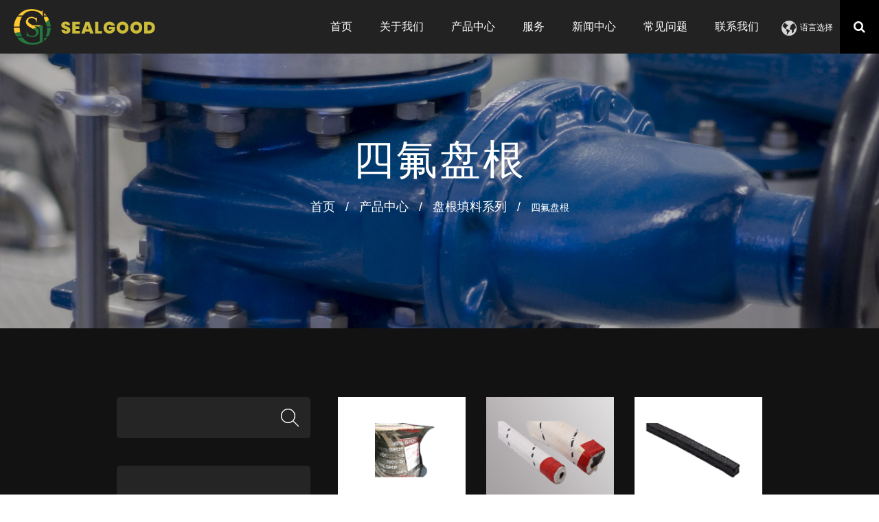

--- FILE ---
content_type: text/html; charset=UTF-8
request_url: https://www.sealgood.com/product/gland-packing-series/sifupangen/
body_size: 7769
content:
<!DOCTYPE html>
<html>
	<head>
		<meta charset="UTF-8">
		<meta name="viewport" content="width=device-width, initial-scale=1.0, maximum-scale=1.0,minimum-scale=1.0,user-scalable=0" />
		<meta http-equiv="X-UA-Compatible" content="IE=edge" />
		<meta name="format-detection" content="telephone=no" />
		<!--icon-->

		<link rel="shortcut icon" href="https://www.sealgood.com/wp-content/themes/xinjiamifeng/images/icon.ico" type="image/x-icon" />
		<link rel="icon" href="https://www.sealgood.com/wp-content/themes/xinjiamifeng/images/icon.ico" type="image/x-icon" />
		<!--icon-->
  
  		<title>四氟盘根_「绍兴信佳密封制品」厂家</title>
<meta name="description" content="四氟盘根由纯聚四氟乙烯纤维经编织设备编织而成的,不经PTFE乳液及润滑油脂处理。因是由实心编织而具有柔韧可调性,所以与轴,填料箱能很好的配合有卓越的耐腐蚀性能,良好的自润滑性和防粘贴性。" />
<meta name="keywords" content="四氟盘根" />
<link rel='stylesheet' id='contact-form-7-css'  href='https://www.sealgood.com/wp-content/plugins/contact-form-7/includes/css/styles.css?ver=5.0.3' type='text/css' media='all' />
<link rel='stylesheet' id='easy-image-gallery-css'  href='https://www.sealgood.com/wp-content/plugins/easy-image-gallery/includes/css/easy-image-gallery.css?ver=1.1.4' type='text/css' media='screen' />
<link rel='stylesheet' id='pretty-photo-css'  href='https://www.sealgood.com/wp-content/plugins/easy-image-gallery/includes/lib/prettyphoto/prettyPhoto.css?ver=1.1.4' type='text/css' media='screen' />
<link rel='stylesheet' id='jquery.lightbox.min.css-css'  href='https://www.sealgood.com/wp-content/plugins/wp-jquery-lightbox/styles/lightbox.min.css?ver=1.4.8' type='text/css' media='all' />
<script type='text/javascript' src='https://www.sealgood.com/wp-includes/js/jquery/jquery.js?ver=1.12.4'></script>
<script type='text/javascript' src='https://www.sealgood.com/wp-includes/js/jquery/jquery-migrate.min.js?ver=1.4.1'></script>
		<style type="text/css">.recentcomments a{display:inline !important;padding:0 !important;margin:0 !important;}</style>
		         
		<link rel="stylesheet" type="text/css" href="https://www.sealgood.com/wp-content/themes/xinjiamifeng/css/basic.css">
    <link rel="stylesheet" type="text/css" href="https://www.sealgood.com/wp-content/themes/xinjiamifeng/css/main.css">
    <link rel="stylesheet" type="text/css" href="https://www.sealgood.com/wp-content/themes/xinjiamifeng/css/font-awesome.min.css">
    <link rel="stylesheet" href="https://www.sealgood.com/wp-content/themes/xinjiamifeng/css/animate.min.css"/>
    <link rel="stylesheet" type="text/css" href="https://www.sealgood.com/wp-content/themes/xinjiamifeng/css/swiper.min.css">
    <link rel="stylesheet" type="text/css" href="https://www.sealgood.com/wp-content/themes/xinjiamifeng/css/slick.css">

    <script type="text/javascript" src="https://www.sealgood.com/wp-content/themes/xinjiamifeng/js/jquery.js"></script>
    <script type="text/javascript" src="https://www.sealgood.com/wp-content/themes/xinjiamifeng/js/main.js"></script>
    <script type="text/javascript" src="https://www.sealgood.com/wp-content/themes/xinjiamifeng/js/swiper.min.js"></script>
    <script type="text/javascript" src="https://www.sealgood.com/wp-content/themes/xinjiamifeng/js/wow.min.js"></script>
    <script type="text/javascript" src="https://www.sealgood.com/wp-content/themes/xinjiamifeng/js/slick.js"></script>
    <script type="text/javascript" src="https://www.sealgood.com/wp-content/themes/xinjiamifeng/video/1013_361_.js"></script>
		<!--[if lt IE 9]>
			<script type="text/javascript" src="https://www.sealgood.com/wp-content/themes/xinjiamifeng/js/html5.js"></script>
		<![endif]-->
<meta name="baidu-site-verification" content="code-5RA9nLjNXM" />
	</head>
<body><!--mobile-->
<div id="mobile" class="white">
    <div id="menu-on">
        <i class="line1"></i>
        <i class="line2"></i>
        <i class="line3"></i>
    </div>
    <div class="menu-content">
        <div class="menu-logo"><a href="/"><img src="https://www.sealgood.com/wp-content/themes/xinjiamifeng/images/logo.png" alt="绍兴信佳密封制品有限公司"></a></div>
        <div class="menu-list">
            <h3><i class="fa fa-list"></i>网站菜单</h3>
            <div class="menu-menu-container"><ul id="menu-menu" class="menu"><li id="menu-item-1567" class="menu-item menu-item-type-custom menu-item-object-custom menu-item-1567"><a href="/">首页</a></li>
<li id="menu-item-1568" class="menu-item menu-item-type-taxonomy menu-item-object-category menu-item-has-children menu-item-1568"><a href="https://www.sealgood.com/about/">关于我们</a>
<ul class="sub-menu">
	<li id="menu-item-2793" class="menu-item menu-item-type-taxonomy menu-item-object-category menu-item-2793"><a href="https://www.sealgood.com/factory/">工厂设备</a></li>
	<li id="menu-item-3063" class="menu-item menu-item-type-taxonomy menu-item-object-category menu-item-3063"><a href="https://www.sealgood.com/honour/">荣誉</a></li>
</ul>
</li>
<li id="menu-item-2427" class="menu-item menu-item-type-taxonomy menu-item-object-category current-category-ancestor menu-item-has-children menu-item-2427"><a href="https://www.sealgood.com/product/">产品中心</a>
<ul class="sub-menu">
	<li id="menu-item-3170" class="menu-item menu-item-type-taxonomy menu-item-object-category menu-item-3170"><a href="https://www.sealgood.com/product/flange-insulation-gasket-kit/">法兰绝缘组件</a></li>
	<li id="menu-item-3171" class="menu-item menu-item-type-taxonomy menu-item-object-category menu-item-3171"><a href="https://www.sealgood.com/product/gasket-series/">密封垫片系列</a></li>
	<li id="menu-item-3172" class="menu-item menu-item-type-taxonomy menu-item-object-category current-category-ancestor menu-item-3172"><a href="https://www.sealgood.com/product/gland-packing-series/">盘根填料系列</a></li>
	<li id="menu-item-3173" class="menu-item menu-item-type-taxonomy menu-item-object-category menu-item-3173"><a href="https://www.sealgood.com/product/gasket-sheet-series/">密封板材系列</a></li>
	<li id="menu-item-3174" class="menu-item menu-item-type-taxonomy menu-item-object-category menu-item-3174"><a href="https://www.sealgood.com/product/ptfe-products-series/">四氟制品系列</a></li>
</ul>
</li>
<li id="menu-item-2458" class="menu-item menu-item-type-taxonomy menu-item-object-category menu-item-2458"><a href="https://www.sealgood.com/service/">服务</a></li>
<li id="menu-item-1949" class="menu-item menu-item-type-taxonomy menu-item-object-category menu-item-has-children menu-item-1949"><a href="https://www.sealgood.com/news/">新闻中心</a>
<ul class="sub-menu">
	<li id="menu-item-2433" class="menu-item menu-item-type-taxonomy menu-item-object-category menu-item-2433"><a href="https://www.sealgood.com/news/company-news/">公司新闻</a></li>
	<li id="menu-item-2434" class="menu-item menu-item-type-taxonomy menu-item-object-category menu-item-2434"><a href="https://www.sealgood.com/news/industry-news/">行业新闻</a></li>
</ul>
</li>
<li id="menu-item-2459" class="menu-item menu-item-type-taxonomy menu-item-object-category menu-item-2459"><a href="https://www.sealgood.com/faq/">常见问题</a></li>
<li id="menu-item-1582" class="menu-item menu-item-type-post_type menu-item-object-page menu-item-1582"><a href="https://www.sealgood.com/contact/">联系我们</a></li>
</ul></div> 
        </div>
        <div class="mob-search">
            <h3><i class="fa fa-search"></i>快速搜索</h3>
            <form method="get" action="/product">
                <input type="text" placeholder="产品搜索..." name="s" required="required" id="s" value="" />
    <input type="hidden" name="cat" value="3" />
	<input type="submit" name="" value="" />
            </form>
        </div>
        <div class="mob-yuy">
            <h3><i class="fa fa-globe"></i>语言选择</h3>
            <ul>
                <li><a href="/"><img src="https://www.sealing-china.com/wp-content/themes/xinjiamifeng/images/us.jpg" alt="">English</a></li>
                <li><a href="https://www.sealing-china.com/" rel="nofollow"><img src="https://www.sealing-china.com/wp-content/themes/xinjiamifeng/images/cn.jpg" alt="">English</a></li>
				<li><a href="https://es.sealing-china.com/" rel="nofollow"><img src="https://www.sealing-china.com/wp-content/themes/xinjiamifeng/images/es.jpg" alt="">Espana</a></li>
                <li><a href="https://sa.sealing-china.com/" rel="nofollow"><img src="https://www.sealing-china.com/wp-content/themes/xinjiamifeng/images/sa.jpg" alt="">Arab</a></li>
            </ul>
        </div>
        <div class="mob-share">
            <h3><i class="fa fa-share-alt"></i>分享</h3>
            <ul class="grid-box">
                <li class="column"><a
                        href="javascript:window.open('http://service.weibo.com/share/share.php?url='+encodeURIComponent(document.location.href)+'&title='+encodeURIComponent(document.title),'_blank','toolbar=yes, location=yes, directories=no, status=no, menubar=yes, scrollbars=yes, resizable=no, copyhistory=yes, width=600, height=450,top=100,left=350');void(0)"><i
                            class="fa fa-weibo"></i></a></li>
                <li class="column"><a
                        href="javascript:window.open('http://sns.qzone.qq.com/cgi-bin/qzshare/cgi_qzshare_onekey?url='+encodeURIComponent(document.location.href)+'&title='+encodeURIComponent(document.title),'_blank','toolbar=yes, location=yes, directories=no, status=no, menubar=yes, scrollbars=yes, resizable=no, copyhistory=yes, width=600, height=450,top=100,left=350');void(0)"><i
                            class="fa fa-star-o"></i></a></li>
                <li class="column"><a
                        href="javascript:window.open('https://connect.qq.com/widget/shareqq/index.html?url='+encodeURIComponent(document.location.href)+'&title='+encodeURIComponent(document.title),'_blank','toolbar=yes, location=yes, directories=no, status=no, menubar=yes, scrollbars=yes, resizable=no, copyhistory=yes, width=600, height=450,top=100,left=350');void(0)"><i
                            class="fa fa-qq"></i></a></li>
                <li class="column"><i class="fa fa-weixin"></i></li>
            </ul>
        </div>
        <div id="menu-off">
            <h3><i class="fa fa-close"></i>退出</h3>
        </div>
    </div>
</div>
<!--===================== HEAD =====================-->
<div id="header">
    <!--===================== NAVI =====================-->
    <div class="nav">
        <div class="nav-box">
            <div class="h-logo">
                <a href="/"><img src="https://www.sealgood.com/wp-content/themes/xinjiamifeng/images/logo.png" alt="绍兴信佳密封制品有限公司"></a>
            </div>
            <div class="menu-box">
                <div class="menu-menu-container"><ul id="menu-menu-1" class="menu"><li class="menu-item menu-item-type-custom menu-item-object-custom menu-item-1567"><a href="/">首页</a></li>
<li class="menu-item menu-item-type-taxonomy menu-item-object-category menu-item-has-children menu-item-1568"><a href="https://www.sealgood.com/about/">关于我们</a>
<ul class="sub-menu">
	<li class="menu-item menu-item-type-taxonomy menu-item-object-category menu-item-2793"><a href="https://www.sealgood.com/factory/">工厂设备</a></li>
	<li class="menu-item menu-item-type-taxonomy menu-item-object-category menu-item-3063"><a href="https://www.sealgood.com/honour/">荣誉</a></li>
</ul>
</li>
<li class="menu-item menu-item-type-taxonomy menu-item-object-category current-category-ancestor menu-item-has-children menu-item-2427"><a href="https://www.sealgood.com/product/">产品中心</a>
<ul class="sub-menu">
	<li class="menu-item menu-item-type-taxonomy menu-item-object-category menu-item-3170"><a href="https://www.sealgood.com/product/flange-insulation-gasket-kit/">法兰绝缘组件</a></li>
	<li class="menu-item menu-item-type-taxonomy menu-item-object-category menu-item-3171"><a href="https://www.sealgood.com/product/gasket-series/">密封垫片系列</a></li>
	<li class="menu-item menu-item-type-taxonomy menu-item-object-category current-category-ancestor menu-item-3172"><a href="https://www.sealgood.com/product/gland-packing-series/">盘根填料系列</a></li>
	<li class="menu-item menu-item-type-taxonomy menu-item-object-category menu-item-3173"><a href="https://www.sealgood.com/product/gasket-sheet-series/">密封板材系列</a></li>
	<li class="menu-item menu-item-type-taxonomy menu-item-object-category menu-item-3174"><a href="https://www.sealgood.com/product/ptfe-products-series/">四氟制品系列</a></li>
</ul>
</li>
<li class="menu-item menu-item-type-taxonomy menu-item-object-category menu-item-2458"><a href="https://www.sealgood.com/service/">服务</a></li>
<li class="menu-item menu-item-type-taxonomy menu-item-object-category menu-item-has-children menu-item-1949"><a href="https://www.sealgood.com/news/">新闻中心</a>
<ul class="sub-menu">
	<li class="menu-item menu-item-type-taxonomy menu-item-object-category menu-item-2433"><a href="https://www.sealgood.com/news/company-news/">公司新闻</a></li>
	<li class="menu-item menu-item-type-taxonomy menu-item-object-category menu-item-2434"><a href="https://www.sealgood.com/news/industry-news/">行业新闻</a></li>
</ul>
</li>
<li class="menu-item menu-item-type-taxonomy menu-item-object-category menu-item-2459"><a href="https://www.sealgood.com/faq/">常见问题</a></li>
<li class="menu-item menu-item-type-post_type menu-item-object-page menu-item-1582"><a href="https://www.sealgood.com/contact/">联系我们</a></li>
</ul></div>                <div class="language">
                    <a href="/" rel="nofollow"><img src="https://www.sealing-china.com/wp-content/themes/xinjiamifeng/images/word.png" alt="">语言选择</a>
					<ul class="sub-menu" style="display: none;">
                        <li>
                            <a rel="nofollow" href="https://www.sealing-china.com/">English</a>
                        </li>
                        <li>
                            <a rel="nofollow" href="https://es.sealing-china.com/">Espana</a>
                        </li>
                        <li>
                            <a rel="nofollow" href="https://sa.sealing-china.com/">Arabic</a>
                        </li>
                    </ul>
                </div>
                <div class="h-search font-18"><i class="fa fa-search"></i></div>
            </div>
            <div class="search-box">
                <form method="get" action="/">
                    <input type="text" placeholder="输入关键词" name="s" required="required" id="s" value="" />
                    <input type="hidden" name="cat" value="3" />
                    <input type="submit" name="" value="" />
                </form>
                <i class="close"></i>
            </div>
        </div>
    </div>
</div>
<div class="clear"></div>
<script type="text/javascript">
    var dropLi = $('.nav .menu>li,.language');
    dropLi.hover(function () {
        var subMenu = $(this).find('.sub-menu');
        subMenu.stop(true, false).slideDown(300);
    }, function () {
        var subMenu = $(this).find('.sub-menu');
        subMenu.stop(true, false).slideUp(200);
    });
    var oSerBtn = $('.h-search'),
        oSerBox = $('.search-box'),
        oSerClose = oSerBox.find('.close');
    oSerBtn.click(function() {
        oSerBox.fadeIn(200);
    });
    oSerClose.click(function() {
        oSerBox.hide();
    });
</script><!--===================== INNER-BANNER =====================-->
<div class="inner-banner" style="background-image: url(https://www.sealgood.com/wp-content/themes/xinjiamifeng/images/inner-banner.jpg)">
    <div class="box">
        <div class="ui container">
            <h2>四氟盘根</h2>
            <div class="mbx">
                <a href="/">首页</a> &#47; <a href="https://www.sealgood.com/product/">产品中心</a> &#47; <a href="https://www.sealgood.com/product/gland-packing-series/">盘根填料系列</a> &#47; <span>四氟盘根</span> 
            </div>
        </div>
    </div>
</div>
<!--===================== INNER-PAGE =====================-->
<div class="inner-page product-page">
    <div class="ui container">
        <div class="sidebar-box grid-box">
            <div class="sidebar-left column">
                <div class="box mask-border">
                    <form method="get" action="/">
                        <input type="text" placeholder="" name="s" required="required" id="s" value="" />
                        <input type="hidden" name="cat" value="3" />
                        <input type="submit" value="">
                    </form>
                </div>
                <div class="box class mask-border">
                    <h3>产品中心</h3>
					<ul id="product-list">
                   <li><a href="https://www.sealgood.com/product/flange-insulation-gasket-kit/">法兰绝缘组件</a><ul class="children"><li><a href="https://www.sealgood.com/product/flange-insulation-gasket-kit/senjaxingfalanjueyuanzu/">中低压法兰绝缘组</a></li><li><a href="https://www.sealgood.com/product/flange-insulation-gasket-kit/xxingfalanjueyuanzu/">中高压法兰绝缘组</a></li><li><a href="https://www.sealgood.com/product/flange-insulation-gasket-kit/senja-cr-xingfalanjueyuanzu/">高温法兰绝缘组</a></li><li><a href="https://www.sealgood.com/product/flange-insulation-gasket-kit/senja-vcsxingfalanjueyuanzu/">D型法兰绝缘组</a></li><li><a href="https://www.sealgood.com/product/flange-insulation-gasket-kit/jueyuantaoguan/">绝缘套管垫圈</a></li><li><a href="https://www.sealgood.com/product/flange-insulation-gasket-kit/jueyuanjietou/">绝缘接头</a></li></ul></li><li><a href="https://www.sealgood.com/product/gasket-series/">密封垫片系列</a><ul class="children"><li><a href="https://www.sealgood.com/product/gasket-series/jinshudianpian/">金属垫片</a></li><li><a href="https://www.sealgood.com/product/gasket-series/feijinshudianpian/">非金属垫片</a></li><li><a href="https://www.sealgood.com/product/gasket-series/banjinshudianpian/">O形圈</a></li></ul></li><li><a href="https://www.sealgood.com/product/gland-packing-series/">盘根填料系列</a><ul class="children"><li><a href="https://www.sealgood.com/product/gland-packing-series/shimotianliao/">石墨填料环</a></li><li><a href="https://www.sealgood.com/product/gland-packing-series/shimopangen/">石墨盘根</a></li><li><a href="https://www.sealgood.com/product/gland-packing-series/sifupangen/">四氟盘根</a></li><li><a href="https://www.sealgood.com/product/gland-packing-series/tanxianweipangen/">碳纤维盘根</a></li><li><a href="https://www.sealgood.com/product/gland-packing-series/fanglunxianweipangen/">芳纶纤维盘根</a></li><li><a href="https://www.sealgood.com/product/gland-packing-series/kuangwuxianweipangen/">矿物纤维盘根</a></li><li><a href="https://www.sealgood.com/product/gland-packing-series/hechengxianweipangen/">合成纤维盘根</a></li><li><a href="https://www.sealgood.com/product/gland-packing-series/zhiwuxianweipangen/">植物纤维盘根</a></li><li><a href="https://www.sealgood.com/product/gland-packing-series/niliaotianliao/">泥料填料</a></li></ul></li><li><a href="https://www.sealgood.com/product/gasket-sheet-series/">密封板材系列</a><ul class="children"><li><a href="https://www.sealgood.com/product/gasket-sheet-series/sifumoyabanchexiaoban/">聚四氟乙烯板</a></li><li><a href="https://www.sealgood.com/product/gasket-sheet-series/wushimiangunyaban/">无石棉橡胶板</a></li><li><a href="https://www.sealgood.com/product/gasket-sheet-series/gaixingsifuban/">橡胶板</a></li><li><a href="https://www.sealgood.com/product/gasket-sheet-series/ruanmuxiangjiaoban/">柔性石墨板</a></li><li><a href="https://www.sealgood.com/product/gasket-sheet-series/yunmuban/">高温云母板</a></li></ul></li><li><a href="https://www.sealgood.com/product/ptfe-products-series/">四氟制品系列</a><ul class="children"><li><a href="https://www.sealgood.com/product/ptfe-products-series/sifuguan/">四氟板管棒</a></li><li><a href="https://www.sealgood.com/product/ptfe-products-series/sifuyixingjian/">四氟加工件</a></li><li><a href="https://www.sealgood.com/product/ptfe-products-series/sifumifenghuan/">四氟密封环</a></li><li><a href="https://www.sealgood.com/product/ptfe-products-series/pengtisifudai/">膨体四氟带</a></li></ul></li>                </ul>
                </div>
            </div>
            <div class="sidebar-right column">
                <div class="product-1">
                    <ul class="grid-box three">
                        <li class="column">
                            <a href="https://www.sealgood.com/product/gland-packing-series/sifupangen/gaoqiangdusifushimopangensg-p2205.html" class="img-box"><img src="https://www.sealgood.com/wp-content/uploads/2020/09/Packing-19.jpg" alt="高强度四氟石墨盘根SG-P2205"></a>
                            <h3>四氟盘根-<a href="https://www.sealgood.com/product/gland-packing-series/sifupangen/gaoqiangdusifushimopangensg-p2205.html">高强度四氟石墨盘根SG-P2205</a></h3>
							<a href="https://www.sealgood.com/product/gland-packing-series/sifupangen/gaoqiangdusifushimopangensg-p2205.html" class="more" rel="nofollow">查看详情</a>
                        </li>
                        <li class="column">
                            <a href="https://www.sealgood.com/product/gland-packing-series/sifupangen/canggaipangensg-p2206.html" class="img-box"><img src="https://www.sealgood.com/wp-content/uploads/2020/09/Packing-12-.jpg" alt="舱盖盘根SG-P2206"></a>
                            <h3>四氟盘根-<a href="https://www.sealgood.com/product/gland-packing-series/sifupangen/canggaipangensg-p2206.html">舱盖盘根SG-P2206</a></h3>
							<a href="https://www.sealgood.com/product/gland-packing-series/sifupangen/canggaipangensg-p2206.html" class="more" rel="nofollow">查看详情</a>
                        </li>
                        <li class="column">
                            <a href="https://www.sealgood.com/product/gland-packing-series/sifupangen/geliesisifupangensg-p2202.html" class="img-box"><img src="https://www.sealgood.com/wp-content/uploads/2020/09/Packing-13.jpg" alt="割裂丝四氟盘根SG-P2202"></a>
                            <h3>四氟盘根-<a href="https://www.sealgood.com/product/gland-packing-series/sifupangen/geliesisifupangensg-p2202.html">割裂丝四氟盘根SG-P2202</a></h3>
							<a href="https://www.sealgood.com/product/gland-packing-series/sifupangen/geliesisifupangensg-p2202.html" class="more" rel="nofollow">查看详情</a>
                        </li>
                        <li class="column">
                            <a href="https://www.sealgood.com/product/gland-packing-series/sifupangen/hanyousifupangensg-p2201.html" class="img-box"><img src="https://www.sealgood.com/wp-content/uploads/2020/09/Packing-14-.jpg" alt="含油四氟盘根SG-P2201"></a>
                            <h3>四氟盘根-<a href="https://www.sealgood.com/product/gland-packing-series/sifupangen/hanyousifupangensg-p2201.html">含油四氟盘根SG-P2201</a></h3>
							<a href="https://www.sealgood.com/product/gland-packing-series/sifupangen/hanyousifupangensg-p2201.html" class="more" rel="nofollow">查看详情</a>
                        </li>
                        <li class="column">
                            <a href="https://www.sealgood.com/product/gland-packing-series/sifupangen/sifushimopangensg-p2204.html" class="img-box"><img src="https://www.sealgood.com/wp-content/uploads/2020/09/Packing-15.jpg" alt="四氟石墨盘根SG-P2204"></a>
                            <h3>四氟盘根-<a href="https://www.sealgood.com/product/gland-packing-series/sifupangen/sifushimopangensg-p2204.html">四氟石墨盘根SG-P2204</a></h3>
							<a href="https://www.sealgood.com/product/gland-packing-series/sifupangen/sifushimopangensg-p2204.html" class="more" rel="nofollow">查看详情</a>
                        </li>
                        <li class="column">
                            <a href="https://www.sealgood.com/product/gland-packing-series/sifupangen/fanglunbaojiaobaisifupangensg-p2408.html" class="img-box"><img src="https://www.sealgood.com/wp-content/uploads/2020/09/Packing-16.jpg" alt="芳纶包角白四氟盘根SG-P2408"></a>
                            <h3>四氟盘根-<a href="https://www.sealgood.com/product/gland-packing-series/sifupangen/fanglunbaojiaobaisifupangensg-p2408.html">芳纶包角白四氟盘根SG-P2408</a></h3>
							<a href="https://www.sealgood.com/product/gland-packing-series/sifupangen/fanglunbaojiaobaisifupangensg-p2408.html" class="more" rel="nofollow">查看详情</a>
                        </li>
                        <li class="column">
                            <a href="https://www.sealgood.com/product/gland-packing-series/sifupangen/sifuguijiaoxinpangensg-p2203.html" class="img-box"><img src="https://www.sealgood.com/wp-content/uploads/2020/09/Packing-17-.jpg" alt="四氟硅胶芯盘根SG-P2203"></a>
                            <h3>四氟盘根-<a href="https://www.sealgood.com/product/gland-packing-series/sifupangen/sifuguijiaoxinpangensg-p2203.html">四氟硅胶芯盘根SG-P2203</a></h3>
							<a href="https://www.sealgood.com/product/gland-packing-series/sifupangen/sifuguijiaoxinpangensg-p2203.html" class="more" rel="nofollow">查看详情</a>
                        </li>
                        <li class="column">
                            <a href="https://www.sealgood.com/product/gland-packing-series/sifupangen/chunsifupangensg-p2200.html" class="img-box"><img src="https://www.sealgood.com/wp-content/uploads/2020/09/Packing-18-.jpg" alt="纯四氟盘根SG-P2200"></a>
                            <h3>四氟盘根-<a href="https://www.sealgood.com/product/gland-packing-series/sifupangen/chunsifupangensg-p2200.html">纯四氟盘根SG-P2200</a></h3>
							<a href="https://www.sealgood.com/product/gland-packing-series/sifupangen/chunsifupangensg-p2200.html" class="more" rel="nofollow">查看详情</a>
                        </li>
                    </ul>
                </div>
                <div class="m-page">
                                    </div>
            </div>
        </div>
    </div>
    <!--<div class="partner">
        <div class="ui container">
            <ul>
				<li><a><img src="https://www.sealgood.com/wp-content/uploads/2020/07/Spiral-Wound-Gasket-Machine-e1600671043697.jpg" alt="金属缠绕垫片机器"></a></li>
				<li><a><img src="https://www.sealgood.com/wp-content/uploads/2020/07/S7A1141.jpg" alt="设备"></a></li>
				<li><a><img src="https://www.sealgood.com/wp-content/uploads/2020/07/Ring-Joint-Gasket-workshop-1-1.jpg" alt="环垫车间"></a></li>
				<li><a><img src="https://www.sealgood.com/wp-content/uploads/2020/07/5.jpg" alt="四氟垫片库存"></a></li>
				<li><a><img src="https://www.sealgood.com/wp-content/uploads/2020/07/4.jpg" alt="生产四氟垫片"></a></li>
				<li><a><img src="https://www.sealgood.com/wp-content/uploads/2020/07/3.jpg" alt="金属环垫库存"></a></li>
				<li><a><img src="https://www.sealgood.com/wp-content/uploads/2020/07/1.jpg" alt="生产法兰绝缘组"></a></li>
				<li><a><img src="https://www.sealgood.com/wp-content/uploads/2020/07/S7A1149.jpg" alt="办公室"></a></li>
				<li><a><img src="https://www.sealgood.com/wp-content/uploads/2020/07/1c566edac4ed3ba2474a71d81f53675-1.jpg" alt="文化墙"></a></li>
				<li><a><img src="https://www.sealgood.com/wp-content/uploads/2020/07/S7A1159.jpg" alt="展厅"></a></li>
				<li><a><img src="https://www.sealgood.com/wp-content/uploads/2020/07/2.jpg" alt="金属环垫生产"></a></li>
				<li><a><img src="https://www.sealgood.com/wp-content/uploads/2020/07/37945d3791758ee6a09e8d402b2ead3-2.jpg" alt="会议室"></a></li>
            </ul>
        </div>
    </div>-->
</div>
<script type="text/javascript">
    var dropLi = $('#product-list>li');
    dropLi.hover(function () {
        var subMenu = $(this).find('.children');
        subMenu.stop(true, false).slideDown(300);
    }, function () {
        var subMenu = $(this).find('.children');
        subMenu.stop(true, false).slideUp(200);
    });
</script>
<!--===================== FOOTER =====================-->
<div id="footer">
    <div class="top">
        <div class="container topBox">
            <div class="content one">
                <ul>
                    <h2><img src="https://www.sealgood.com/wp-content/themes/xinjiamifeng/images/footerLogo.png"></h2>
                    <p>凭借公司多年的技术积累以及可靠的产品质量、及时周到的售后服务，在行业内树立了较高的信誉。欢迎各界朋友莅临洽谈业务，我们倾心提供优质的产品服务，愿为您实现无泄漏工厂的目标一臂之力！</p>
                    <img class="qr" src="https://www.sealgood.com/wp-content/themes/xinjiamifeng/images/qr.png">
                </ul>
            </div>
            <div class="content two">
				<ul>
					<h2>展会新闻</h2>
										<li>
                        <a href="https://www.sealgood.com/news/peixunjitantaoruhetigaochanpinzhiliang.html">培训及探讨如何提高产品质量</a>
                        <p><i class="fa fa-calendar"></i>2021-07-12</p>
                    </li>
 					<li>
                        <a href="https://www.sealgood.com/news/company-news/di23jiezhongguoguojiranqigongrejishuyushebeizhanlanhui.html">第23届中国国际燃气、供热技术与设备展览会</a>
                        <p><i class="fa fa-calendar"></i>2021-04-23</p>
                    </li>
                 </ul>
            </div>
            <div class="content three">
				<ul>
					<h2>站内链接</h2>
					<!--<li><a href="">主页</a></li>-->
					<li><a href="/about/company-profile.html">关于我们</a></li>
					<li><a href="/product/">产品中心</a></li>
					<li><a href="/service/">服务中心</a></li>
					<li><a href="/news/">展会新闻</a></li>
					<li><a href="/faq/">常见问答</a></li>
					<li><a href="/contact/">联系我们</a></li>
                </ul>
            </div>
            <div class="content four">
				<ul>
					<h2>联系我们</h2>
					<li><i class="fa fa-clock-o"></i>周一至周五: 08:00- 17:00 </li>
                    <li><i class="fa fa-phone"></i>13732477883</li>
                    <li><i class="fa fa-envelope-o "></i>gww@sealgood.com</li>
					<li class="globe-size"><i class="fa fa-globe"></i>浙江省绍兴市上虞区驿亭镇驿五东路13号</li>
                </ul>
            </div>
        </div>
    </div>
    <div class="bottom">
        <div class="ui container bottom-box"><p>版权© <a href="/">绍兴信佳密封制品有限公司</a> <a href="https://beian.miit.gov.cn/#/Integrated/index" target="_blank" rel="nofollow">浙ICP备14038462号</a> <a href="/sitemap.html">网站地图</a> <a href="/sitemap.xml">xml</a> 友情链接:</p>
            <p><a href="https://www.hqsmartcloud.com/" target="_blank" rel="nofollow"><img src="https://www.sealgood.com/wp-content/themes/xinjiamifeng/images/hwaqGN.png"></a></p>
        </div>
    </div>
    <div class="Stick"><i class="fa fa-arrow-up"></i></div>
</div>

<script>

	(function(){

		var canonicalURL, curProtocol;

		//Get the <link> tag

		var x=document.getElementsByTagName("link");

		//Find the last canonical URL

		if(x.length > 0){

			for (i=0;i<x.length;i++){

				if(x[i].rel.toLowerCase() == 'canonical' && x[i].href){

					canonicalURL=x[i].href;

				}

			}

		}

		//Get protocol

	    if (!canonicalURL){

	    	curProtocol = window.location.protocol.split(':')[0];

	    }

	    else{

	    	curProtocol = canonicalURL.split(':')[0];

	    }

	    //Get current URL if the canonical URL does not exist

	    if (!canonicalURL) canonicalURL = window.location.href;

	    //Assign script content. Replace current URL with the canonical URL

    	!function(){var e=/([http|https]:\/\/[a-zA-Z0-9\_\.]+\.baidu\.com)/gi,r=canonicalURL,t=document.referrer;if(!e.test(r)){var n=(String(curProtocol).toLowerCase() === 'https')?"https://sp0.baidu.com/9_Q4simg2RQJ8t7jm9iCKT-xh_/s.gif":"//api.share.baidu.com/s.gif";t?(n+="?r="+encodeURIComponent(document.referrer),r&&(n+="&l="+r)):r&&(n+="?l="+r);var i=new Image;i.src=n}}(window);})();

</script>
		<!--===================== SCRIPT =====================-->

		<script type='text/javascript'>
/* <![CDATA[ */
var wpcf7 = {"apiSettings":{"root":"https:\/\/www.sealgood.com\/wp-json\/contact-form-7\/v1","namespace":"contact-form-7\/v1"},"recaptcha":{"messages":{"empty":"\u8bf7\u9a8c\u8bc1\u60a8\u4e0d\u662f\u4e00\u4e2a\u673a\u5668\u4eba\u3002"}}};
/* ]]> */
</script>
<script type='text/javascript' src='https://www.sealgood.com/wp-content/plugins/contact-form-7/includes/js/scripts.js?ver=5.0.3'></script>
<script type='text/javascript' src='https://www.sealgood.com/wp-content/plugins/easy-image-gallery/includes/lib/prettyphoto/jquery.prettyPhoto.js?ver=1.1.4'></script>
<script type='text/javascript' src='https://www.sealgood.com/wp-content/plugins/wp-jquery-lightbox/jquery.touchwipe.min.js?ver=1.4.8'></script>
<script type='text/javascript'>
/* <![CDATA[ */
var JQLBSettings = {"showTitle":"1","showCaption":"1","showNumbers":"1","fitToScreen":"1","resizeSpeed":"400","showDownload":"0","navbarOnTop":"0","marginSize":"30","slideshowSpeed":"4000","prevLinkTitle":"previous image","nextLinkTitle":"next image","closeTitle":"close image gallery","image":"Image ","of":" of ","download":"Download","pause":"(pause slideshow)","play":"(play slideshow)"};
/* ]]> */
</script>
<script type='text/javascript' src='https://www.sealgood.com/wp-content/plugins/wp-jquery-lightbox/jquery.lightbox.min.js?ver=1.4.8'></script>
<script type='text/javascript' src='https://www.sealgood.com/wp-includes/js/wp-embed.min.js?ver=4.9.8'></script>
		<div style="display:none;">
			<script type="text/javascript">document.write(unescape("%3Cspan id='cnzz_stat_icon_1279054289'%3E%3C/span%3E%3Cscript src='https://s9.cnzz.com/z_stat.php%3Fid%3D1279054289%26show%3Dpic' type='text/javascript'%3E%3C/script%3E"));</script>
		</div>
	</body>

</html>

--- FILE ---
content_type: text/css
request_url: https://www.sealgood.com/wp-content/themes/xinjiamifeng/css/main.css
body_size: 14768
content:
@font-face {
  font-family: 'poppins-regular';
  src: url(../fonts/poppins-regular.ttf) format('truetype'), url(../fonts/poppins-regular.eot) format('eot'), url(../fonts/poppins-regular.woff) format('woff'), url(../fonts/poppins-regular.woff2) format('woff2');
}
@font-face {
  font-family: 'poppins-bold';
  src: url(../fonts/poppins-bold.ttf) format('truetype'), url(../fonts/poppins-bold.eot) format('eot'), url(../fonts/poppins-bold.woff) format('woff'), url(../fonts/poppins-bold.woff2) format('woff2');
}
@font-face {
  font-family: 'Source-Han-Sans';
  src: url(../fonts/Source-Han-Sans.ttf) format('truetype');
}
#mobile {
  position: fixed;
  top: 0;
  left: -280px;
  width: 280px;
  -webkit-transition: .5s;
  -moz-transition: .5s;
  -ms-transition: .5s;
  -o-transition: .5s;
  transition: .5s;
  display: none;
  z-index: 200;
}
.index-partner{
    font-size: 40px;
    color: #fff;
    line-height: 45px;
	text-align:center;
    font-family: 'OpenSans-Bold';
	padding-top:150px;
}


.index-partner span{
    color: #fec930!important;
}
#mobile:before {
  content: '';
  width: 200vh;
  height: 100vh;
  position: fixed;
  top: 0;
  right: 100%;
  display: block;
  background: rgba(0, 0, 0, 0.13);
  z-index: -1;
  -webkit-transition: .5s;
  -moz-transition: .5s;
  -ms-transition: .5s;
  -o-transition: .5s;
  transition: .5s;
}
#mobile #menu-on {
  width: 40px;
  height: 40px;
  background: #f5f5f5;
  position: absolute;
  left: 100%;
  top: 0;
  cursor: pointer;
  cursor: hand;
}

.news-page .news-1 ul li { 
	width:50%;
	padding:10px;
}
#mobile #menu-on i {
  width: 23px;
  height: 2px;
  background: #222;
  display: block;
  position: absolute;
  left: 50%;
  -webkit-transform: translateX(-50%);
  -moz-transform: translateX(-50%);
  -ms-transform: translateX(-50%);
  -o-transform: translateX(-50%);
  transform: translateX(-50%);
  -webkit-transition: .5s;
  -moz-transition: .5s;
  -ms-transition: .5s;
  -o-transition: .5s;
  transition: .5s;
  -webkit-transform-origin: left center;
  -moz-transform-origin: left center;
  -ms-transform-origin: left center;
  -o-transform-origin: left center;
  transform-origin: left center;
}
#mobile #menu-on i.line1 {
  top: 12px;
}
#mobile #menu-on i.line2 {
  top: 19px;
}


.product-page .product-1 ul li h3 { height:80px;overflow:hidden;}

#mobile #menu-on i.line3 {
  top: 26px;
}
#mobile .menu-content {
  width: 100%;
  height: 100vh;
  display: block;
  background: #222;
  padding: 40px 10%;
  overflow-y: auto;
  color: white;
}

.inner-page .sidebar-box .sidebar-left .box input {color:#ccc;}

#mobile .menu-content::-webkit-scrollbar {
  width: 3px;
  border-radius: 1.5px;
}
#mobile .menu-content::-webkit-scrollbar-button {
  display: none;
}
#mobile .menu-content::-webkit-scrollbar-track {
  background-color: #222;
}
#mobile .menu-content::-webkit-scrollbar-thumb {
  background-color: #eee;
}
#mobile .menu-content h3 {
  font-size: 20px;
  color: inherit;
  text-transform: capitalize;
  margin-bottom: 10px;
}
#mobile .menu-content h3 i {
  font-size: 16px;
  position: relative;
  top: -1px;
}
#mobile .menu-content .menu-logo {
  display: block;
}
#mobile .menu-content .menu-logo img {
  margin: 0 auto;
}
#mobile .menu-content .menu-list {
  margin: 40px 0;
}
#mobile .menu-content .menu-list ul li {
  font-size: 15px;
  color: inherit;
  text-transform: uppercase;
  line-height: 20px;
}
#mobile .menu-content .menu-list ul li a {
  padding: 8px 0;
  display: block;
}
#mobile .menu-content .menu-list ul li a:hover {
  color: #e0640d;
  text-decoration: underline;
}
#mobile .menu-content .menu-list ul li li a {
  position: relative;
  padding-left: 15px;
  font-size: 13px;
  line-height: 18px;
}
#mobile .menu-content .menu-list ul li li a:after {
  content: '';
  width: 6px;
  height: 1px;
  background: white;
  position: absolute;
  top: 50%;
  left: 0;
  -webkit-transform: translateY(-50%);
  -moz-transform: translateY(-50%);
  -ms-transform: translateY(-50%);
  -o-transform: translateY(-50%);
  transform: translateY(-50%);
}
#mobile .menu-content .mob-search form {
  position: relative;
}
#mobile .menu-content .mob-search form input {
  width: 100%;
  height: 45px;
  line-height: 45px;
  border-radius: 5px;
  border: none;
  padding: 0 15px;
  font-size: 14px;
  color: black;
}
#mobile .menu-content .mob-search form input[type="submit"] {
  width: 45px;
  height: 45px;
  background: url(../images/icon-search-white.png) no-repeat center center #222;
  position: absolute;
  right: 0;
  top: 0;
  border-radius: 0;
}
#mobile .menu-content .mob-yuy {
  margin: 40px 0;
}
#mobile .menu-content .mob-yuy ul li {
  margin-bottom: 10px;
  color: inherit;
  font-size: 14px;
}
#mobile .menu-content .mob-yuy ul li img {
  max-width: 40px;
  display: inline-block;
  vertical-align: middle;
  margin-right: 10px;
}
#mobile .menu-content .mob-share ul li {
  width: 30px;
  height: 30px;
  border-radius: 3px;
  background: #333;
  display: inline-block;
  text-align: center;
  line-height: 30px;
  color: white;
  font-size: 14px;
  margin-right: 3px;
  -webkit-transition: .5s;
  -moz-transition: .5s;
  -ms-transition: .5s;
  -o-transition: .5s;
  transition: .5s;
}
#mobile .menu-content .mob-share ul li:hover {
  background: #e0640d;
}

.product-page .product-1 ul li h3 { text-align:left!important;}

.product-page .product-1 ul li{text-align:left!important;}
#mobile .menu-content #menu-off {
  margin-top: 40px;
  cursor: pointer;
  cursor: hand;
}
#mobile.active {
  left: 0;
}
#mobile.active:before {
  right: 0;
}
#mobile.active #menu-on i.line1 {
  -webkit-transform: translateX(-50%) rotateZ(45deg);
  -moz-transform: translateX(-50%) rotateZ(45deg);
  -ms-transform: translateX(-50%) rotateZ(45deg);
  -o-transform: translateX(-50%) rotateZ(45deg);
  transform: translateX(-50%) rotateZ(45deg);
  top: 12px;
  margin-left: 3px;
}
#mobile.active #menu-on i.line2 {
  opacity: 0;
}
#mobile.active #menu-on i.line3 {
  -webkit-transform: translateX(-50%) rotateZ(-45deg);
  -moz-transform: translateX(-50%) rotateZ(-45deg);
  -ms-transform: translateX(-50%) rotateZ(-45deg);
  -o-transform: translateX(-50%) rotateZ(-45deg);
  transform: translateX(-50%) rotateZ(-45deg);
  top: 28px;
  margin-left: 3px;
}
#mobile.white .menu-content {
  background: white;
  color: black;
}
#mobile.white .menu-content .menu-list ul li li a:after {
  background: black;
}
#mobile.white .menu-content .mob-search form input {
  border: 1px solid black;
}
#mobile.white .menu-content .mob-search form input[type="submit"] {
  border-top-right-radius: 5px;
  border-bottom-right-radius: 5px;
}

table {
  width: 100%;
  margin-bottom: 20px;
}
table td,
table th {
  padding: 5px 10px;
  border: 1px solid #666;
  width:auto !important;
}

.wpulike.wpulike-default {
  display: none;
}
.prodet-page .wpulike.wpulike-default,
.newdet-page .wpulike.wpulike-default {
  display: inline-block;
}
.post-views-box {
  position: relative;
  margin-left: 20px;
}
.post-views-box .wp_ulike_btn.wp_ulike_put_image:after {
  background-image: url(../images/fw.png) !important;
  filter: none;
}
.wpulike {
  z-index: 10;
}
.wpulike.post-views-box {
  z-index: 5;
}

.children li {
	margin-left: 15px;
}

.container {
  width: 1230px;
}
.containerBox {
  width: 1330px;
  padding: 0 15px;
  margin: 0 auto;
  position: relative;
}
#header {
  position: absolute;
  left: 0;
  top: 0;
  width: 100%;
  z-index: 99;
}
#header img {
  width: auto;
}
#header .nav.scrollNav {
  transition: 0.3s ease-in;
  -webkit-transition: 0.3s ease-in;
  -moz-transition: 0.3s ease-in;
  -ms-transition: 0.3s ease-in;
  -o-transition: 0.3s ease-in;
  box-shadow: 0 0 10px 0 rgba(0, 0, 0, 0.3);
}
#header .nav {
  position: relative;
  width: 100%;
  transition: 0.2s ease-in;
  -webkit-transition: 0.2s ease-in;
  -moz-transition: 0.2s ease-in;
  -ms-transition: 0.2s ease-in;
  -o-transition: 0.2s ease-in;
  background: #222222;
  height: 78px;
}
#header .nav .nav-box {
  display: flex;
  justify-content: space-between;
  align-items: center;
  height: 100%;
}
#header .nav .nav-box .h-logo {
  padding: 10px 20px;
}
#header .nav .nav-box .menu-box {
  padding: 0;
  position: relative;
  display: flex;
  height: 100%;
  transition: 0.2s ease-in;
  -webkit-transition: 0.2s ease-in;
  -moz-transition: 0.2s ease-in;
  -ms-transition: 0.2s ease-in;
  -o-transition: 0.2s ease-in;
}
#header .nav .nav-box .menu-box .menu {
  line-height: 78px;
}
#header .nav .nav-box .menu-box .menu > li {
  display: inline-block;
  position: relative;
  margin: 0 29px;
  vertical-align: top;
}
#header .nav .nav-box .menu-box .menu > li > a {
  font-size: 18px;
  color: #ffffff;
  display: block;
  position: relative;
  font-family: 'Poppins-SemiBold';
}
#header .nav .nav-box .menu-box .menu > li > a:after {
  transition: 0.3s ease;
  -webkit-transition: 0.3s ease;
  -moz-transition: 0.3s ease;
  -ms-transition: 0.3s ease;
  -o-transition: 0.3s ease;
  content: '';
  position: absolute;
  bottom: 0;
  left: 50%;
  width: 0;
  height: 2px;
  background: #fec930;
}
#header .nav .nav-box .menu-box .menu > li:hover > a {
  color: #fec930;
}
#header .nav .nav-box .menu-box .menu > li:hover > a:after {
  width: 80%;
  left: 10%;
}
#header .nav .nav-box .menu-box .menu > li .sub-menu {
  position: absolute;
  top: 100%;
  left: 0;
  width: 180px;
  background: #fec930;
  text-align: left;
  z-index: 101;
  display: none;
}
#header .nav .nav-box .menu-box .menu > li:nth-child(3) .sub-menu {
	width: 255px;
}
#header .nav .nav-box .menu-box .menu > li .sub-menu li {
  transition: 0.2s ease-in;
  -webkit-transition: 0.2s ease-in;
  -moz-transition: 0.2s ease-in;
  -ms-transition: 0.2s ease-in;
  -o-transition: 0.2s ease-in;
  line-height: normal;
}
#header .nav .nav-box .menu-box .menu > li .sub-menu li a {
  font-size: 15px;
  color: #fff;
  display: block;
  padding: 10px 18px;
  font-family: 'Poppins-SemiBold';
}
#header .nav .nav-box .menu-box .menu > li .sub-menu li:hover {
  background: #222;
}
#header .nav .nav-box .menu-box .language {
  line-height: 78px;
  text-transform: uppercase;
  position: relative;
}
#header .nav .nav-box .menu-box .language > a {
  display: inline-block;
  vertical-align: middle;
  font-size: 14px;
  font-family: 'OpenSans Regular';
  color: #ffffff;
  margin: 0 15px;
}
#header .nav .nav-box .menu-box .language > a > img {
  display: inline-block;
  vertical-align: middle;
  margin: 0 10px;
}
#header .nav .nav-box .menu-box .language .sub-menu {
  position: absolute;
  top: 100%;
  left: 50%;
  transform: translateX(-50%);
  width: 80%;
  background: #fec930;
  text-align: center;
  z-index: 101;
  display: none;
}
#header .nav .nav-box .menu-box .language .sub-menu li {
  transition: 0.2s ease-in;
  -webkit-transition: 0.2s ease-in;
  -moz-transition: 0.2s ease-in;
  -ms-transition: 0.2s ease-in;
  -o-transition: 0.2s ease-in;
  line-height: normal;
}
#header .nav .nav-box .menu-box .language .sub-menu li a {
  font-size: 15px;
  color: #fff;
  display: block;
  padding: 10px 18px;
  font-family: 'Poppins-SemiBold';
}
#header .nav .nav-box .menu-box .language .sub-menu li:hover {
  background: #222;
}
#header .nav .nav-box .menu-box .language > a > img {
  display: inline-block;
  vertical-align: middle;
  margin: 0 10px;
}
#header .nav .nav-box .menu-box .h-search {
  cursor: pointer;
  padding: 0 25px;
  line-height: 78px;
  background: #000000;
}
#header .nav .nav-box .menu-box .h-search i {
  color: #ffffff;
  transition: 0.3s ease;
  -webkit-transition: 0.3s ease;
  -moz-transition: 0.3s ease;
  -ms-transition: 0.3s ease;
  -o-transition: 0.3s ease;
}
#header .nav .nav-box .menu-box .h-search i:hover {
  color: #fec930;
}
#header .nav .nav-box .search-box {
  line-height: normal;
  position: fixed;
  top: 0;
  left: 0;
  background: #fff;
  width: 100%;
  height: 100%;
  z-index: 99999;
  display: none;
}
#header .nav .nav-box .search-box form {
  position: absolute;
  top: 45%;
  left: 50%;
  width: 60%;
  margin-left: -30%;
}
#header .nav .nav-box .search-box form input {
  background: none;
  outline: none;
  border: none;
}
#header .nav .nav-box .search-box form input[type="text"] {
  width: 100%;
  border-bottom: 1px solid #e1e1e1;
  font-size: 26px;
  color: #000;
  padding: 10px 0;
}
#header .nav .nav-box .search-box form input[type="submit"] {
  width: 22px;
  height: 22px;
  background: url(../images/tc-zoom.png) no-repeat;
  position: absolute;
  right: 15px;
  top: 20px;
}
#header .nav .nav-box .search-box form input[type="submit"]:hover {
  opacity: 0.7;
  filter: alpha(opacity=70);
}
#header .nav .nav-box .search-box .close {
  width: 30px;
  height: 30px;
  background: url(../images/close.png) no-repeat;
  position: absolute;
  right: 25px;
  top: 15px;
  cursor: pointer;
}
#banner {
  position: relative;
  margin-top: 78px;
}
#banner img {
  width: auto;
}
#banner .bannerBox {
  position: absolute;
  top: 0;
  left: 0;
  width: 100%;
  height: 100%;
  display: flex;
  align-items: center;
  justify-content: center;
}
#banner .bannerBox .content {
  text-align: center;
  max-width: 1100px;
}
#banner .bannerBox .content h1 {
  font-size: 60px;
  color: #ffffff;
  font-family: 'MYRIADPRO-REGULAR';
  padding-bottom: 10px;
}
#banner .bannerBox .content h1 span {
  font-size: inherit;
  color: #fec930;
  font-family: 'OpenSans-Light';
}
#banner .bannerBox .content p {
  font-size: 48px;
  line-height: 55px;
  color: #ffffff;
  font-family: 'OpenSans-Light';
}
#banner .bannerBox .content a {
  margin-top: 50px;
  font-size: 16px;
  padding: 10px 30px;
  border: 1px solid #fec930;
  color: #ffffff;
  font-family: 'poppins-bold';
  display: inline-block;
  transition: 0.5s ease;
  -webkit-transition: 0.5s ease;
  -moz-transition: 0.5s ease;
  -ms-transition: 0.5s ease;
  -o-transition: 0.5s ease;
}
#banner .bannerBox .content a:hover {
  background: #fec930;
}
@-webkit-keyframes ks {
  0% {
    -webkit-transform: translate(-50%, -50%) scale(0.9);
    -moz-transform: translate(-50%, -50%) scale(0.9);
    -ms-transform: translate(-50%, -50%) scale(0.9);
    -o-transform: translate(-50%, -50%) scale(0.9);
    transform: translate(-50%, -50%) scale(0.9);
    opacity: 1;
  }
  70% {
    -webkit-transform: translate(-50%, -50%) scale(2);
    -moz-transform: translate(-50%, -50%) scale(2);
    -ms-transform: translate(-50%, -50%) scale(2);
    -o-transform: translate(-50%, -50%) scale(2);
    transform: translate(-50%, -50%) scale(2);
    opacity: 0;
  }
  100% {
    -webkit-transform: translate(-50%, -50%) scale(0.9);
    -moz-transform: translate(-50%, -50%) scale(0.9);
    -ms-transform: translate(-50%, -50%) scale(0.9);
    -o-transform: translate(-50%, -50%) scale(0.9);
    transform: translate(-50%, -50%) scale(0.9);
    opacity: 0;
  }
}
@-o-keyframes ks {
  0% {
    -webkit-transform: translate(-50%, -50%) scale(0.9);
    -moz-transform: translate(-50%, -50%) scale(0.9);
    -ms-transform: translate(-50%, -50%) scale(0.9);
    -o-transform: translate(-50%, -50%) scale(0.9);
    transform: translate(-50%, -50%) scale(0.9);
    opacity: 1;
  }
  70% {
    -webkit-transform: translate(-50%, -50%) scale(2);
    -moz-transform: translate(-50%, -50%) scale(2);
    -ms-transform: translate(-50%, -50%) scale(2);
    -o-transform: translate(-50%, -50%) scale(2);
    transform: translate(-50%, -50%) scale(2);
    opacity: 0;
  }
  100% {
    -webkit-transform: translate(-50%, -50%) scale(0.9);
    -moz-transform: translate(-50%, -50%) scale(0.9);
    -ms-transform: translate(-50%, -50%) scale(0.9);
    -o-transform: translate(-50%, -50%) scale(0.9);
    transform: translate(-50%, -50%) scale(0.9);
    opacity: 0;
  }
}
@-moz-keyframes ks {
  0% {
    -webkit-transform: translate(-50%, -50%) scale(0.9);
    -moz-transform: translate(-50%, -50%) scale(0.9);
    -ms-transform: translate(-50%, -50%) scale(0.9);
    -o-transform: translate(-50%, -50%) scale(0.9);
    transform: translate(-50%, -50%) scale(0.9);
    opacity: 1;
  }
  70% {
    -webkit-transform: translate(-50%, -50%) scale(2);
    -moz-transform: translate(-50%, -50%) scale(2);
    -ms-transform: translate(-50%, -50%) scale(2);
    -o-transform: translate(-50%, -50%) scale(2);
    transform: translate(-50%, -50%) scale(2);
    opacity: 0;
  }
  100% {
    -webkit-transform: translate(-50%, -50%) scale(0.9);
    -moz-transform: translate(-50%, -50%) scale(0.9);
    -ms-transform: translate(-50%, -50%) scale(0.9);
    -o-transform: translate(-50%, -50%) scale(0.9);
    transform: translate(-50%, -50%) scale(0.9);
    opacity: 0;
  }
}
@keyframes ks {
  0% {
    -webkit-transform: translate(-50%, -50%) scale(0.9);
    -moz-transform: translate(-50%, -50%) scale(0.9);
    -ms-transform: translate(-50%, -50%) scale(0.9);
    -o-transform: translate(-50%, -50%) scale(0.9);
    transform: translate(-50%, -50%) scale(0.9);
    opacity: 1;
  }
  70% {
    -webkit-transform: translate(-50%, -50%) scale(2);
    -moz-transform: translate(-50%, -50%) scale(2);
    -ms-transform: translate(-50%, -50%) scale(2);
    -o-transform: translate(-50%, -50%) scale(2);
    transform: translate(-50%, -50%) scale(2);
    opacity: 0;
  }
  100% {
    -webkit-transform: translate(-50%, -50%) scale(0.9);
    -moz-transform: translate(-50%, -50%) scale(0.9);
    -ms-transform: translate(-50%, -50%) scale(0.9);
    -o-transform: translate(-50%, -50%) scale(0.9);
    transform: translate(-50%, -50%) scale(0.9);
    opacity: 0;
  }
}
@font-face {
  font-family: 'poppins-regular';
  src: url(../fonts/poppins-regular.ttf) format('truetype'), url(../fonts/poppins-regular.eot) format('eot'), url(../fonts/poppins-regular.woff) format('woff'), url(../fonts/poppins-regular.woff2) format('woff2');
}
@font-face {
  font-family: 'poppins-bold';
  src: url(../fonts/poppins-bold.ttf) format('truetype'), url(../fonts/poppins-bold.eot) format('eot'), url(../fonts/poppins-bold.woff) format('woff'), url(../fonts/poppins-bold.woff2) format('woff2');
}
@font-face {
  font-family: 'Roboto-Bold';
  src: url(../fonts/Roboto-Bold.ttf) format('truetype');
}
@font-face {
  font-family: 'Roboto-Medium';
  src: url(../fonts/Roboto-Medium.ttf) format('truetype');
}
@font-face {
  font-family: 'Poppins-SemiBold';
  src: url(../fonts/Poppins-SemiBold.otf) format('truetype');
}
@font-face {
  font-family: 'OpenSans-Light';
  src: url(../fonts/OpenSans-Light.ttf) format('truetype');
}
@font-face {
  font-family: 'MYRIADPRO-REGULAR';
  src: url(../fonts/MYRIADPRO-REGULAR.woff.ttf) format('truetype');
}
@font-face {
  font-family: 'OpenSans Regular';
  src: url(../fonts/opensans.ttf) format('truetype');
}
@font-face {
  font-family: 'Poppins-Medium';
  src: url(../fonts/Poppins-Medium.otf) format('truetype');
}
@font-face {
  font-family: 'Raleway-Regular';
  src: url(../fonts/Raleway-Regular.ttf) format('truetype');
}
@font-face {
  font-family: 'OpenSans-Bold';
  src: url(../fonts/OpenSans-Bold.ttf) format('truetype');
}
@font-face {
  font-family: 'Raleway-Medium';
  src: url(../fonts/Raleway-Medium.ttf) format('truetype');
}
#index-body {
  background: #000000;
}
#index-body h1.h1,
#index-body h2.h2,
#index-body h3.h3,
#index-body h4.h4,
#index-body h5.h5,
#index-body h6.h6,
#index-body h1,
#index-body h2,
#index-body h3,
#index-body h4,
#index-body h5,
#index-body h6 {
  transition: 0.3s ease;
  -webkit-transition: 0.3s ease;
  -moz-transition: 0.3s ease;
  -ms-transition: 0.3s ease;
  -o-transition: 0.3s ease;
}
#index-body a,
#index-body span,
#index-body i {
  transition: 0.3s ease;
  -webkit-transition: 0.3s ease;
  -moz-transition: 0.3s ease;
  -ms-transition: 0.3s ease;
  -o-transition: 0.3s ease;
}
#index-body a {
  color: inherit;
  font-size: inherit;
  font-weight: inherit;
  font-family: inherit;
  line-height: inherit;
  font-style: inherit;
}
#index-body span {
  color: inherit;
  font-size: inherit;
  font-weight: inherit;
  font-family: inherit;
  line-height: inherit;
  font-style: inherit;
}
#index-body img {
  width: auto;
  transition: 0.5s ease;
  -webkit-transition: 0.5s ease;
  -moz-transition: 0.5s ease;
  -ms-transition: 0.5s ease;
  -o-transition: 0.5s ease;
}
#index-body p {
  transition: 0.3s ease;
  -webkit-transition: 0.3s ease;
  -moz-transition: 0.3s ease;
  -ms-transition: 0.3s ease;
  -o-transition: 0.3s ease;
}
#index-body .i-product {
  padding: 100px 0 50px 0;
}
#index-body .i-product .top {
  text-align: center;
  position: relative;
}
#index-body .i-product .top h1 {
  font-size: 36px;
  color: #5e5e5e;
  font-family: 'Poppins-Medium';
  font-style: italic;
  text-transform: uppercase;
}
#index-body .i-product .top h1 span {
  color: #fec930;
}
#index-body .i-product .top .topImg {
  position: absolute;
  bottom: 0;
  left: 50%;
  transform: translateX(-50%);
}
#index-body .i-product .productBox {
  margin: 110px 0 100px 0;
}
#index-body .i-product .productBox .swiper-container {
  padding: 10px 0;
}
#index-body .i-product .productBox .swiper-container .swiper-slide {
  position: relative;
}
#index-body .i-product .productBox .swiper-container .swiper-slide::after {
  position: absolute;
  content: "";
  border-bottom-left-radius: 10px;
  border-bottom-right-radius: 10px;
  top: 5px;
  left: 0;
  width: 100%;
  height: 100%;
  background: #fec930;
  z-index: 1;
}
#index-body .i-product .productBox .swiper-container .swiper-slide a.productImg {
  display: block;
  border-top-left-radius: 10px;
  border-top-right-radius: 10px;
  overflow: hidden;
  position: relative;
  z-index: 2;
}
#index-body .i-product .productBox .swiper-container .swiper-slide a.productImg:hover img {
  transform: scale(1.1);
  -webkit-transform: scale(1.1);
  -moz-transform: scale(1.1);
  -ms-transform: scale(1.1);
  -o-transform: scale(1.1);
}
#index-body .i-product .productBox .swiper-container .swiper-slide .content {
  padding: 40px 25px 30px;
  background: #252525;
  border-bottom-left-radius: 10px;
  border-bottom-right-radius: 10px;
  position: relative;
  z-index: 2;
}
#index-body .i-product .productBox .swiper-container .swiper-slide .content h2 {
  font-size: 18px;
  color: #ffffff;
  padding: 5px 0;
  font-family: 'Poppins-SemiBold';
  border-top: 1px solid #3b3b3b;
  position: relative;
}
#index-body .i-product .productBox .swiper-container .swiper-slide .content h2 > a {
  transition: 0s ease;
  -webkit-transition: 0s ease;
  -moz-transition: 0s ease;
  -ms-transition: 0s ease;
  -o-transition: 0s ease;
}
#index-body .i-product .productBox .swiper-container .swiper-slide .content h2:hover {
  color: #fec930;
}
#index-body .i-product .productBox .swiper-container .swiper-slide .content p {
  font-size: 16px;
  line-height: 24px;
  color: #7d7d7d;
  font-family: 'OpenSans-Light';
	display: -webkit-box;
	-webkit-box-orient: vertical;
	-webkit-line-clamp: 4;
	overflow: hidden;
}
#index-body .i-product .productBox .swiper-container .swiper-slide .content a.read {
  margin-top: 20px;
  font-size: 14px;
  padding: 5px 20px;
  border-radius: 5px;
  color: #000000;
  font-family: 'Roboto-Medium';
  display: inline-block;
  background: #fec930;
  transition: 0.5s ease;
  -webkit-transition: 0.5s ease;
  -moz-transition: 0.5s ease;
  -ms-transition: 0.5s ease;
  -o-transition: 0.5s ease;
}
#index-body .i-product .productBox .swiper-container .swiper-slide .content a.read:hover {
  background: #000000;
  color: #ffffff;
}
#index-body .i-vide {
  padding: 120px 0 110px 0;
  background: url(../images/videBga.jpg) no-repeat;
  background-attachment: fixed;
  background-size: 100% 100%;
  text-align: center;
}
#index-body .i-vide h2 {
  font-size: 20px;
  color: #fec930;
  text-transform: uppercase;
  font-family: 'poppins-regular';
  padding-bottom: 10px;
}
#index-body .i-vide h3 {
  font-size: 48px;
  line-height: 55px;
  color: #ffffff;
  font-family: 'Roboto-Bold';
}
#index-body .i-vide .play {
  display: inline-block;
  margin-top: 60px;
  position: relative;
  z-index: 1;
}
#index-body .i-vide .play::before {
  content: '';
  position: absolute;
  top: 50%;
  left: 50%;
  -webkit-transform: translate(-50%, -50%);
  -moz-transform: translate(-50%, -50%);
  -ms-transform: translate(-50%, -50%);
  -o-transform: translate(-50%, -50%);
  transform: translate(-50%, -50%);
  background: rgba(255, 255, 255, 0.5);
  opacity: 0;
  width: 100%;
  height: 100%;
  border-radius: 100% !important;
  border-radius: inherit;
  -webkit-animation: ks 3s infinite;
  -o-animation: ks 3s infinite;
  animation: ks 3s infinite;
  display: block;
  z-index: -1;
}
#index-body .i-vide .play::after {
  content: '';
  position: absolute;
  top: 50%;
  left: 50%;
  border-radius: 100% !important;
  -webkit-transform: translate(-50%, -50%);
  -moz-transform: translate(-50%, -50%);
  -ms-transform: translate(-50%, -50%);
  -o-transform: translate(-50%, -50%);
  transform: translate(-50%, -50%);
  background: rgba(255, 255, 255, 0.5);
  opacity: 0;
  width: 100%;
  height: 100%;
  border-radius: inherit;
  -webkit-animation: ks 3s infinite;
  -o-animation: ks 3s infinite;
  animation: ks 3s infinite;
  display: block;
  z-index: -1;
  -webkit-animation-delay: .4s;
  -moz-animation-delay: .4s;
  -o-animation-delay: .4s;
  animation-delay: .4s;
}
#index-body .i-why {
  padding-top: 170px;
}
#index-body .i-why .top {
  position: relative;
}
#index-body .i-why .top h1 {
  font-size: 40px;
  line-height: 50px;
  color: #ffffff;
  font-family: 'Poppins-SemiBold';
}
#index-body .i-why .top h1 span {
  color: #fec930;
}
#index-body .i-why .top .topImg {
  position: absolute;
  left: 0;
  bottom: -10px;
}
#index-body .i-why .whyBox {
  padding-top: 70px;
  display: flex;
  justify-content: space-between;
}
#index-body .i-why .whyBox .left {
  max-width: 360px;
}
#index-body .i-why .whyBox .left p {
  font-size: 16px;
  color: #a3a3a3;
  line-height: 24px;
  font-family: 'OpenSans Regular';
  margin-bottom: 20px;
}
#index-body .i-why .whyBox .left ul li {
  font-size: 14px;
  color: #ffffff;
  font-family: 'OpenSans Regular';
  padding-bottom: 10px;
}
#index-body .i-why .whyBox .left ul li i {
  display: inline-block;
  vertical-align: middle;
  font-size: 16px;
  color: #fec930;
  margin-right: 15px;
}
#index-body .i-why .whyBox .left a {
  font-size: 16px;
  color: #ffffff;
  display: inline-block;
  margin-top: 30px;
  padding: 10px 30px;
  font-family: 'Poppins-SemiBold';
  background: #252525;
}
#index-body .i-why .whyBox .left a:hover {
  background: #fec930;
}
#index-body .i-why .whyBox .right ul {
  display: flex;
  flex-wrap: wrap;
  justify-content: space-between;
  max-width: 785px;
}
#index-body .i-why .whyBox .right ul li {
  width: 48%;
  margin-bottom: 35px;
  position: relative;
}
#index-body .i-why .whyBox .right ul li::after {
  position: absolute;
  z-index: 1;
  content: "";
  width: 100%;
  height: 100%;
  left: 0;
  top: 2px;
  border-radius: 10px;
  background: #fec930;
}
#index-body .i-why .whyBox .right ul li:hover img {
  transform: translate(0, 0) rotate(0) scale(1, 1) skew(0, 0) rotateX(0) rotateY(360deg);
  -webkit-transform: translate(0, 0) rotate(0) scale(1, 1) skew(0, 0) rotateX(0) rotateY(360deg);
  -moz-transform: translate(0, 0) rotate(0) scale(1, 1) skew(0, 0) rotateX(0) rotateY(360deg);
  -ms-transform: translate(0, 0) rotate(0) scale(1, 1) skew(0, 0) rotateX(0) rotateY(360deg);
  -o-transform: translate(0, 0) rotate(0) scale(1, 1) skew(0, 0) rotateX(0) rotateY(360deg);
}
#index-body .i-why .whyBox .right ul li .right-Box {
  width: 100%;
  height: 100%;
  display: flex;
  align-items: center;
  padding: 20px 20px 15px;
  border-radius: 10px;
  background: #252525;
  position: relative;
  z-index: 2;
}
#index-body .i-why .whyBox .right ul li .right-Box .left {
  margin-right: 30px;
  position: relative;
  z-index: 2;
}
#index-body .i-why .whyBox .right ul li .right-Box .left img {
  transition: 1s ease;
  -webkit-transition: 1s ease;
  -moz-transition: 1s ease;
  -ms-transition: 1s ease;
  -o-transition: 1s ease;
}
#index-body .i-why .whyBox .right ul li .right-Box .right {
  position: relative;
  z-index: 2;
  width: 75%;
}
#index-body .i-why .whyBox .right ul li .right-Box .right h2 {
  font-size: 20px;
  color: #fff;
  font-family: 'Raleway-Regular';
  display: -webkit-box;
  -webkit-box-orient: vertical;
  -webkit-line-clamp: 1;
  overflow: hidden;
  padding: 5px 0;
	font-weight: bold;
}
#index-body .i-why .whyBox .right ul li .right-Box .right p {
  font-size: 14px;
  line-height: 24px;
  color: #fff;
  font-family: 'OpenSans Regular';
  display: -webkit-box;
  -webkit-line-clamp: 2;
  overflow: hidden;
}
#index-body .i-news {
  padding-top: 195px;
}
#index-body .i-news .top {
  position: relative;
  text-align: center;
}
#index-body .i-news .top h1 {
  font-size: 40px;
  color: #fff;
  line-height: 45px;
  font-family: 'OpenSans-Bold';
}
#index-body .i-news .top h1 span {
  color: #fec930;
}
#index-body .i-news .top .topImg {
  position: absolute;
  bottom: -10px;
  left: 50%;
  transform: translateX(-50%);
}
#index-body .i-news .newsBox {
  padding: 45px 0 80px 0;
}
#index-body .i-news .newsBox .swiper-container {
  padding: 10px 0;
}
#index-body .i-news .newsBox .swiper-container .swiper-slide {
  position: relative;
  margin-top:0!important;
}
#index-body .i-news .newsBox .swiper-container .swiper-slide::after {
  position: absolute;
  content: "";
  border-bottom-left-radius: 10px;
  border-bottom-right-radius: 10px;
  top: 5px;
  left: 0;
  width: 100%;
  height: 100%;
  background: #fec930;
  z-index: 1;
}
#index-body .i-news .newsBox .swiper-container .swiper-slide a.newsImg {
  display: inline-block;
  overflow: hidden;
  position: relative;
  z-index: 2;
  width:100%;
  background:#fff;
}
#index-body .i-news .newsBox .swiper-container .swiper-slide a.newsImg img{
    height:200px;
    margin:0 auto;
    display: block;
}
#index-body .i-news .newsBox .swiper-container .swiper-slide a.newsImg:hover img {
  transform: scale(1.1);
  -webkit-transform: scale(1.1);
  -moz-transform: scale(1.1);
  -ms-transform: scale(1.1);
  -o-transform: scale(1.1);
}
#index-body .i-news .newsBox .swiper-container .swiper-slide .content {
  margin-top: -6px;
  background: #252525;
  padding: 30px 20px;
  border-radius: 0 0 10px 10px;
  position: relative;
  z-index: 2;
}
#index-body .i-news .newsBox .swiper-container .swiper-slide .content p.time span {
  display: inline-block;
  padding: 2px 10px;
  background: #000000;
  font-size: 12px;
  color: #ffffff;
  font-family: 'OpenSans Regular';
  margin-right: 5px;
	height:auto;
}
#index-body .i-news .newsBox .swiper-container .swiper-slide .content h2 {
  padding: 10px 0;
  font-size: 20px;
  line-height: 30px;
  color: #ffffff;
  font-family: 'Raleway-Medium';
}
#index-body .i-news .newsBox .swiper-container .swiper-slide .content h2:hover {
  color: #fec930;
}
#index-body .i-news .newsBox .swiper-container .swiper-slide .content h2 a {
  transition: 0s ease;
  -webkit-transition: 0s ease;
  -moz-transition: 0s ease;
  -ms-transition: 0s ease;
  -o-transition: 0s ease;
  display: -webkit-box;
  -webkit-box-orient: vertical;
  -webkit-line-clamp: 2;
  overflow: hidden;
}
#index-body .i-news .newsBox .swiper-container .swiper-slide .content p.time{
	height:auto;
}
#index-body .i-news .newsBox .swiper-container .swiper-slide .content p {
  font-size: 14px;
  color: #898989;
  line-height: 25px;
  font-family: 'Raleway-Regular';
	height:100px;
}
#index-body .i-news .newsBox .swiper-container .swiper-slide .content > a {
  margin-top: 20px;
  display: inline-block;
  box-shadow: 0 0 20px 0 rgba(0, 0, 0, 0.5);
  background: #252525;
  padding: 5px 25px;
  color: #ffffff;
  font-size: 14px;
}
#index-body .i-news .newsBox .swiper-container .swiper-slide .content > a:hover {
  background: #fec930;
}
#footer {
  position: relative;
}
#footer h1.h1,
#footer h2.h2,
#footer h3.h3,
#footer h4.h4,
#footer h5.h5,
#footer h6.h6,
#footer h1,
#footer h2,
#footer h3,
#footer h4,
#footer h5,
#footer h6 {
  transition: 0.3s ease;
  -webkit-transition: 0.3s ease;
  -moz-transition: 0.3s ease;
  -ms-transition: 0.3s ease;
  -o-transition: 0.3s ease;
}
#footer a,
#footer span,
#footer i {
  transition: 0.3s ease;
  -webkit-transition: 0.3s ease;
  -moz-transition: 0.3s ease;
  -ms-transition: 0.3s ease;
  -o-transition: 0.3s ease;
}
#footer a {
  color: inherit;
  font-size: inherit;
  font-weight: inherit;
  font-family: inherit;
  line-height: inherit;
  font-style: inherit;
}
#footer span {
  color: inherit;
  font-size: inherit;
  font-weight: inherit;
  font-family: inherit;
  line-height: inherit;
  font-style: inherit;
}
#footer img {
  width: auto;
  transition: 0.5s ease;
  -webkit-transition: 0.5s ease;
  -moz-transition: 0.5s ease;
  -ms-transition: 0.5s ease;
  -o-transition: 0.5s ease;
}
#footer p {
  transition: 0.3s ease;
  -webkit-transition: 0.3s ease;
  -moz-transition: 0.3s ease;
  -ms-transition: 0.3s ease;
  -o-transition: 0.3s ease;
}
#footer .top {
  padding: 80px 0 60px 0;
  background-color: #1b1b1b;
}
#footer .top .topBox {
  display: flex;
  justify-content: space-between;
}
#footer .top .topBox .content ul h2 {
  font-size: 24px;
  color: #fff;
  font-family: 'OpenSans-Bold';
  padding: 10px 0;
  position: relative;
  margin: 20px 0;
}
#footer .top .topBox .content ul h2::after {
  position: absolute;
  bottom: 0;
  left: 0;
  content: "";
  width: 40px;
  height: 1px;
  background: #fec930;
}
#footer .top .topBox .one {
  max-width: 275px;
}
#footer .top .topBox .one ul h2 {
  margin-top: 0;
  margin-bottom: 0;
}
#footer .top .topBox .one ul h2::after {
  display: none;
}
#footer .top .topBox .one ul p {
  font-size: 14px;
  color: #c7c7c7;
  font-family: 'OpenSans Regular';
  margin-bottom: 15px;
}
#footer .top .topBox .one ul .qr {
  display: inline-block;
  width: 100px;
  height: 100px;
}
#footer .top .topBox .two {
  max-width: 220px;
}
#footer .top .topBox .two ul li {
  margin-bottom: 30px;
}
#footer .top .topBox .two ul li a {
  font-size: 16px;
  color: #ffffff;
  font-family: 'OpenSans-Bold';
  display: block;
}
#footer .top .topBox .two ul li a:hover {
  color: #fec930;
}
#footer .top .topBox .two ul li p {
  font-size: 12px;
  color: #cfcfcf;
  margin-top: 15px;
}
#footer .top .topBox .two ul li p i {
  display: inline-block;
  vertical-align: middle;
  font-size: 12px;
  color: #fec930;
  margin-right: 10px;
}
#footer .top .topBox .three ul li {
  font-size: 14px;
  color: #ffffff;
  font-family: 'OpenSans-Bold';
  padding: 4px 10px;
  margin: 5px 0;
  border-left: 1px solid #fec930;
}
#footer .top .topBox .three ul li:hover {
  color: #fec930;
}
#footer .top .topBox .four {
  max-width: 275px;
}
#footer .top .topBox .four ul li {
  display: flex;
  align-items: center;
  font-size: 14px;
  font-family: 'OpenSans-Bold';
  color: #fff;
  padding: 10px;
  background: #343434;
  margin-bottom: 5px;
}
#footer .top .topBox .four ul li i {
  display: inline-block;
  font-size: 20px;
  color: #fff;
  margin-right: 20px;
  width:24px;
}
#footer .bottom {
  padding: 15px 0;
  background: #343434;
}
#footer .bottom .bottom-box {
  display: flex;
  justify-content: space-between;
}
#footer .bottom .bottom-box p {
  font-size: 14px;
  color: #ffffff;
  font-family: 'SourceHanSansCN-Light';
  opacity: 0.5;
}
#footer .bottom .bottom-box p a {
  font-size: 14px;
  color: #ffffff;
  font-family: 'SourceHanSansCN-Light';
}
#footer .bottom .bottom-box p img {
  margin-left: 5px;
  display: inline-block;
  vertical-align: middle;
  width: 130px;
  height: auto;
}
#footer .Stick {
  position: absolute;
  top: 50%;
  transform: translateY(-50%);
  right: 5%;
  cursor: pointer;
}
#footer .Stick i {
  display: flex;
  align-items: center;
  justify-content: center;
  font-size: 20px;
  color: #fec930;
  width: 30px;
  height: 30px;
  border: 1px solid #fec930;
}

@media screen and (max-width: 1330px) {
  .containerBox {
    width: 1070px;
  }
  .container {
    width: 970px;
  }
  #header .nav .nav-box .menu-box .menu > li > a {
    font-size: 16px;
  }
  #header .nav .nav-box .menu-box .menu > li {
    margin: 0 18px;
  }
  #header .nav .nav-box .menu-box .language > a > img {
    margin: 0 5px;
  }
  #header .nav .nav-box .menu-box .h-search {
    padding: 0 20px;
  }
  #header .nav .nav-box .menu-box .language > a {
    font-size: 12px;
    margin: 0 10px;
  }
  #banner .bannerBox .content h1 {
    font-size: 40px;
  }
  #banner .bannerBox .content p {
    font-size: 28px;
    line-height: 45px;
  }
  #index-body .i-product {
    padding: 80px 0 50px 0;
  }
  #index-body .i-product .productBox {
    margin: 60px 0 20px 0;
  }
  #index-body .i-product .productBox .swiper-container .swiper-slide .content {
    padding: 30px 15px 20px;
  }
  #index-body .i-product .productBox .swiper-container .swiper-slide .content h2 {
    font-size: 16px;
  }
  #index-body .i-product .productBox .swiper-container .swiper-slide .content p {
    font-size: 14px;
  }
  #index-body .i-vide {
    padding: 70px 0 80px 0;
  }
  #index-body .i-vide h2 {
    font-size: 18px;
  }
  #index-body .i-vide h3 {
    font-size: 38px;
    line-height: 45px;
  }
  #index-body .i-why {
    padding-top: 80px;
  }
  #index-body .i-why .whyBox {
    padding-top: 40px;
  }
  #index-body .i-news {
    padding-top: 70px;
  }
  #index-body .i-news .newsBox .swiper-container .swiper-slide .content p.time span {
    padding: 2px 5px;
    margin-right: 2px;
  }
  #index-body .i-news .newsBox .swiper-container .swiper-slide .content {
    padding: 20px 10px;
  }
  #index-body .i-news .newsBox .swiper-container .swiper-slide .content h2 {
    font-size: 16px;
    line-height: 24px;
  }
  #index-body .i-news .newsBox .swiper-container .swiper-slide .content p {
    font-size: 12px;
    line-height: 20px;
  }
  #footer .top .topBox .one {
    max-width: 220px;
  }
  #footer .top .topBox .two {
    max-width: 190px;
  }
  #footer .top .topBox .four {
    max-width: 240px;
  }
  #footer .top {
    padding: 30px 0 20px 0;
  }
  #footer .bottom .bottom-box p {
    font-size: 12px;
  }
}
@media screen and (max-width: 1100px) {
  .container {
    width: 970px;
  }
  #mobile {
    display: block;
  }
  #banner {
    margin-top: 0;
  }
}
@media screen and (max-width: 1070px) {
  .containerBox {
    width: 868px;
  }
  .container {
    width: 768px;
  }
  #banner .bannerBox .content h1 {
    font-size: 30px;
  }
  #banner .bannerBox .content p {
    font-size: 22px;
    line-height: 30px;
  }
  #banner .bannerBox .content a {
    margin-top: 30px;
    font-size: 14px;
    padding: 5px 15px;
  }
  #index-body .i-product {
    padding: 30px 0 30px 0;
  }
  #index-body .i-product .productBox {
    margin: 20px 0 20px 0;
  }
  #index-body .i-product .productBox .swiper-container .swiper-slide .content {
    padding: 20px 10px 15px;
  }
  #index-body .i-product .productBox .swiper-container .swiper-slide .content h2 {
    font-size: 14px;
  }
  #index-body .i-product .productBox .swiper-container .swiper-slide .content p {
    font-size: 12px;
    line-height: 20px;
  }
  #index-body .i-product .productBox .swiper-container .swiper-slide .content a.read {
    margin-top: 15px;
    font-size: 12px;
    padding: 3px 10px;
    border-radius: 3px;
  }
  #index-body .i-vide h2 {
    font-size: 16px;
  }
  #index-body .i-vide h3 {
    font-size: 28px;
    line-height: 30px;
  }
  #index-body .i-vide .play {
    margin-top: 40px;
  }
  #index-body .i-vide {
    padding: 40px 0 45px 0;
  }
  #index-body .i-why .top h1 {
    font-size: 30px;
    line-height: 30px;
  }
  #index-body .i-why .whyBox {
    padding-top: 30px;
  }
  #index-body .i-why .whyBox .left p {
    font-size: 12px;
    margin-bottom: 5px;
  }
  #index-body .i-why .whyBox .left ul li {
    font-size: 12px;
    padding-bottom: 6px;
  }
  #index-body .i-why .whyBox .left {
    padding-right: 10px;
  }
  #index-body .i-why .whyBox .right ul li .right-Box {
    padding: 10px 5px 10px;
  }
  #index-body .i-why .whyBox .right ul li .right-Box .right h2 {
    font-size: 14px;
  }
  #index-body .i-why .whyBox .right ul li .right-Box .right p {
    font-size: 12px;
  }
  #index-body .i-why .whyBox .right ul li .right-Box .left {
    margin-right: 0px;
  }
  #index-body .i-why .whyBox .right ul li {
    width: 49%;
    margin-bottom: 15px;
  }
  #index-body .i-why .whyBox .left a {
    font-size: 12px;
    margin-top: 10px;
    padding: 5px 15px;
  }
  #index-body .i-news .top h1 {
    font-size: 30px;
    line-height: 30px;
  }
  #index-body .i-news {
    padding-top: 50px;
  }
  #index-body .i-news .newsBox {
    padding: 20px 0 40px 0;
  }
  #footer .top .topBox .one ul p {
    font-size: 12px;
  }
  #footer .top .topBox .content ul h2 {
    font-size: 18px;
  }
  #footer .top .topBox .one {
    max-width: 200px;
  }
  #footer .top .topBox .two ul li a {
    font-size: 12px;
  }
  #footer .top .topBox .two ul li p {
    font-size: 12px;
  }
  #footer .top .topBox .four ul li {
    font-size: 12px;
  }
  #footer .top .topBox .three ul li {
    font-size: 12px;
  }
  #footer .top .topBox .four {
    max-width: 210px;
  }
  #footer .top .topBox .two {
    max-width: 160px;
  }
  #footer .top .topBox .one {
    max-width: 170px;
  }
}
@media screen and (max-width: 868px) {
  .containerBox {
    width: 768px;
  }
  .container {
    width: 768px;
  }
}
@media screen and (max-width: 768px) {
  .containerBox {
    width: 100%;
  }
  .container {
    width: 100%;
  }
  #banner .bannerBox .content p {
    font-size: 12px;
    line-height: 20px;
  }
  #banner .bannerBox .content h1 {
    font-size: 18px;
  }
  #banner .bannerBox .content a {
    margin-top: 10px;
    font-size: 12px;
    padding: 2px 5px;
  }
  #index-body .i-product .top h1 {
    font-size: 24px;
  }
  #index-body .i-vide h2 {
    font-size: 12px;
  }
  #index-body .i-vide h3 {
    font-size: 20px;
    line-height: 28px;
  }
  #index-body .i-why .whyBox {
    display: block;
  }
  #index-body .i-why .whyBox .left {
    max-width: 100%;
    margin-bottom: 10px;
  }
  #index-body .i-why .whyBox .right ul li .right-Box .left img {
    width: 30px;
    height: auto;
  }
  #footer .top .topBox {
    flex-wrap: wrap;
  }
  #footer .top .topBox .one {
    max-width: 100%;
  }
  #footer .top .topBox .two {
    max-width: 50%;
  }
  #footer .top .topBox .three {
    max-width: 50%;
  }
  #footer .bottom .bottom-box {
    display: block;
    text-align: center;
  }
  #footer .top .topBox .four {
    max-width: 100%;
  }
}


































.inner-banner {
	margin-top: 78px;
  height: 400px;
  background-attachment: fixed;
  padding-top: 130px;
  text-align: center;
}
.inner-banner .box {
  color: white;
}
.inner-banner .box h2 {
  font-size: 60px;
  font-family: "bebasneue";
  line-height: 50px;
  letter-spacing: 3px;
}
.inner-banner .box .mbx {
  font-size: 18px;
  margin-top: 30px;
}
.inner-banner .box .mbx a,
.inner-banner .box .mbx span {
  margin: 0 10px;
}
.inner-banner .box .mbx a:hover {
  text-decoration: underline;
}
.inner-page {
  background: #121212;
  color: white;
}
.inner-page h2 {
  font-size: 40px;
  color: white;
  font-family: "bebasneue";
  text-transform: uppercase;
  text-align: center;
  line-height: 50px;
}
.inner-page h2 em {
  color: #fec930;
  font-size: inherit;
}
.inner-page p {
  font-size: 16px;
  color: #999;
  line-height: 26px;
}
.inner-page a.more {
  display: inline-block;
  line-height: 50px;
  height: 50px;
  padding: 0 35px;
  color: white;
  font-family: "roboto-bold";
  font-size: 16px;
  margin-top: 30px;
  position: relative;
  z-index: 1;
}
.inner-page a.more:before {
  content: '';
  position: absolute;
  z-index: -2;
  width: 100%;
  height: 100%;
  top: 0;
  left: 0;
  background: #252525;
  display: block;
}
.inner-page a.more:after {
  content: '';
  width: 0;
  height: 100%;
  position: absolute;
  right: 0;
  top: 0;
  z-index: -1;
  background: #fec930;
  -webkit-transition: .5s;
  -moz-transition: .5s;
  -ms-transition: .5s;
  -o-transition: .5s;
  transition: .5s;
  display: block;
}
.inner-page a.more:hover:after {
  left: 0;
  right: auto;
  width: 100%;
}
.inner-page .form {
  background: #222222;
  border-radius: 20px;
  padding: 50px 25px;
}
.inner-page .form ul {
  margin: -10px;
}
.inner-page .form ul li {
  padding: 10px;
  width: 50%;
  margin-bottom: 10px;
}
.inner-page .form ul li:last-child {
  padding-bottom: 0;
}
.inner-page .form ul li.wid-100 {
  width: 100%;
}
.inner-page .form ul li input,
.inner-page .form ul li textarea {
  width: 100%;
  line-height: 50px;
  height: 50px;
  padding: 0 20px;
  border: 1px solid rgba(255, 255, 255, 0.1);
  background: rgba(255, 255, 255, 0.1);
  font-size: 16px;
  -webkit-transition: 0.5s border-color;
  -moz-transition: 0.5s border-color;
  -ms-transition: 0.5s border-color;
  -o-transition: 0.5s border-color;
  transition: 0.5s border-color;
}
.inner-page .form ul li input::-webkit-input-placeholder,
.inner-page .form ul li textarea::-webkit-input-placeholder {
  color: #999;
}
.inner-page .form ul li input:-moz-placeholder,
.inner-page .form ul li textarea:-moz-placeholder {
  color: #999;
}
.inner-page .form ul li input::-moz-placeholder,
.inner-page .form ul li textarea::-moz-placeholder {
  color: #999;
}
.inner-page .form ul li input:-ms-input-placeholder,
.inner-page .form ul li textarea:-ms-input-placeholder {
  color: #999;
}
.inner-page .form ul li input:focus,
.inner-page .form ul li textarea:focus {
  border-color: #fec930;
}
.inner-page .form ul li textarea {
  height: 200px;
  line-height: 24px;
  padding: 13px 20px;
}
.inner-page .form ul li input[type="submit"] {
  width: 150px;
  color: white;
  background: #fec930;
  -webkit-transition: .5s;
  -moz-transition: .5s;
  -ms-transition: .5s;
  -o-transition: .5s;
  transition: .5s;
}
.inner-page .form ul li input[type="submit"]:hover {
  background: #252525;
}
.inner-page .partner {
  padding: 40px 0;
  background: #252525;
}
.inner-page .partner li {
  text-align: center;
  opacity: .5;
  -webkit-transition: .5s;
  -moz-transition: .5s;
  -ms-transition: .5s;
  -o-transition: .5s;
  transition: .5s;
}
.inner-page .partner li img {
  margin: 0 auto;
}
.inner-page .partner li:hover {
  opacity: 1;
}
.inner-page .sidebar-box {
  padding: 100px 0;
  position: relative;
  z-index: 1;
}
.inner-page .sidebar-box .sidebar-left {
  width: 30%;
}
.inner-page .sidebar-box .sidebar-left .box {
  border-radius: 5px;
  margin-bottom: 40px;
  background: #252525;
  position: relative;
}
.inner-page .sidebar-box .sidebar-left .box input {
  width: 100%;
  line-height: 60px;
  height: 60px;
  border-radius: 5px;
  border: none;
  background: #252525;
  padding-left: 10px;
  padding-right: 65px;
}
.inner-page .sidebar-box .sidebar-left .box input[type="submit"] {
  width: 60px;
  position: absolute;
  right: 0;
  bottom: 0;
  z-index: 1;
  padding: 0;
  background: url("../images/icon-search-white.png") center center no-repeat;
}
.inner-page .sidebar-box .sidebar-left .box.class {
  padding: 50px 20px;
}
.inner-page .sidebar-box .sidebar-left .box h3 {
  font-size: 28px;
  margin-bottom: 20px;
}
.inner-page .sidebar-box .sidebar-left .box ul li a {
  padding: 10px 15px;
  background: rgba(0, 0, 0, 0.2);
  margin-bottom: 3px;
  display: block;
  line-height: 24px;
  -webkit-transition: .5s;
  -moz-transition: .5s;
  -ms-transition: .5s;
  -o-transition: .5s;
  transition: .5s;
}
.inner-page .sidebar-box .sidebar-left .box ul li a:hover,
.inner-page .sidebar-box .sidebar-left .box ul li a.active {
  background: rgba(255, 255, 255, 0.1);
}
.inner-page .sidebar-box .sidebar-right {
  width: 70%;
  padding-left: 40px;
}
.inner-page .m-page {
  text-align: center;
  margin-top: 30px;
}
.inner-page .m-page span:nth-child(1){
	display: none!important;
}
.inner-page .m-page a,
.inner-page .m-page span {
  width: 36px;
  height: 36px;
  display: inline-block;
  margin: 0 5px;
  background: #252525;
  font-size: 16px;
  line-height: 36px;
  -webkit-transition: .5s;
  -moz-transition: .5s;
  -ms-transition: .5s;
  -o-transition: .5s;
  transition: .5s;
}
.inner-page .m-page a:hover,
.inner-page .m-page span.current{
  background: #fec930;
}
.about-page .about-1 {
  padding: 100px 0;
}
.about-page .about-1 .content {
  text-align: left;
  max-width: 850px;
  margin: 30px auto 0;
	background: #222;
  padding: 30px 25px;
}
.about-page .about-1 .box {
  padding-top: 40px;
  position: relative;
  z-index: 1;
}
.about-page .about-1 .box .column {
  padding: 0 40px;
}
.about-page .about-1 .box .column .box2 {
  display: block;
  background: #252525;
  border-bottom-left-radius: 10px;
  border-bottom-right-radius: 10px;
}
.about-page .about-1 .box .column .box2 .content {
  padding: 50px 30px;
  text-align: center;
}
.about-page .about-1 .box .column .box2 .content h3 {
  color: white;
  font-family: "roboto-bold";
  font-size: 32px;
  margin-bottom: 25px;
}
.about-page .about-2 {
  padding: 100px 0;
  background: #181818;
}
.about-page .about-2 .left {
  padding-right: 10%;
  vertical-align: bottom;
}
.about-page .about-2 .left h2 {
  text-align: left;
}
.about-page .about-2 .about-2-title{
	text-align:center;
}
.about-page .about-2 .about-2-title span{
	font-size: 24px;
  font-family: "bebasneue";
  line-height: 30px;
  padding: 10px;
  background: #252525;
  color: white;
  display: inline-block;
  margin: 20px 0 30px;
}
.about-page .about-2 .about-2-title span em{
	color: #fec930;
  margin-right: 10px;
  margin-left: 20px;
  font-size: inherit;
}
.about-page .about-2 span {
  font-size: 24px;
  font-family: "bebasneue";
  line-height: 30px;
  padding: 10px;
  background: #252525;
  color: white;
  display: inline-block;
  margin: 20px 0 30px;
}
.about-page .about-2 .left span em {
  color: #fec930;
  margin-right: 10px;
  margin-left: 20px;
  font-size: inherit;
}
.about-page .about-2 .left .box {
  padding-top: 10px;
}
.about-page .about-2 .left .box ul li {
  position: relative;
  margin-bottom: 30px;
}
.about-page .about-2 .left .box ul li:last-child {
  margin-bottom: 0;
}
.about-page .about-2 .left .box ul li i {
  position: absolute;
  top: 50%;
  left: 0;
  -webkit-transform: translateY(-50%);
  -moz-transform: translateY(-50%);
  -ms-transform: translateY(-50%);
  -o-transform: translateY(-50%);
  transform: translateY(-50%);
  font-size: 40px;
  color: #fec930;
}
.about-page .about-2 .left .box ul li h3 {
  font-size: 18px;
  font-family: "roboto-bold";
  color: white;
  margin-bottom: 5px;
}
.about-page .about-2 .right {
  text-align: right;
  position: relative;
  padding-right: 40px;
  padding-top: 40px;
  z-index: 1;
  vertical-align: bottom;
  padding-bottom: 60px;
}
.about-page .about-2 .right ul {
  max-width: 400px;
  margin-left: auto;
  margin-right: 0;
}
.about-page .about-2 .right ul:after {
  content: '';
  border: 20px solid #fec930;
  display: block;
  width: 100%;
  height: 100%;
  position: absolute;
  top: -40px;
  right: -40px;
  z-index: -1;
}
.about-page .about-2 .right ul li img {
  margin-left: auto;
  margin-right: 0;
}
.about-page .about-2 .right ul .slick-dots {
  position: absolute;
  top: 100%;
  left: 50%;
  -webkit-transform: translateY(-50%);
  -moz-transform: translateY(-50%);
  -ms-transform: translateY(-50%);
  -o-transform: translateY(-50%);
  transform: translateY(-50%);
  margin-top: 50px;
}
.about-page .about-2 .right ul .slick-dots:after {
  display: none;
}
.about-page .about-2 .right ul .slick-dots li {
  display: inline-block;
  width: 12px;
  height: 12px;
  background: rgba(255, 255, 255, 0.5);
  margin: 0 4px;
  cursor: pointer;
  cursor: hand;
}
.about-page .about-2 .right ul .slick-dots li.slick-active {
  background: #fec930;
}
.about-page .about-2 .right ul .slick-dots li button {
  display: none;
}
.about-page .about-3 {
  background: url("../images/videBga.jpg") center center;
  background-attachment: fixed;
  padding: 80px 0;
  text-align: center;
}
.about-page .about-3 h3 {
  font-size: 24px;
  color: #fec930;
  margin-bottom: 10px;
}
.about-page .about-3 h2 {
  font-family: "roboto-bold";
  text-transform: capitalize;
}
.about-page .about-3 span {
  display: block;
  font-size: 34px;
  color: #fec930;
  font-family: "roboto-bold";
  margin: 20px 0 10px;
}
.about-page .about-4 {
  padding: 100px 0;
}
.about-page .about-4 h2 {
  text-align: left;
}
.about-page .about-4 .box {
  padding-top: 80px;
}
.about-page .about-4 .box .left {
  padding-right: 25px;
}
.about-page .about-4 .box .left ul {
  margin: -15px;
}
.about-page .about-4 .box .left ul li {
  padding: 15px;
}
.about-page .about-4 .box .left ul li .content {
  display: block;
  background: #252525;
  padding: 20px;
}
.about-page .about-4 .box .left ul li .content .box2 {
  -webkit-box-shadow: 0 0 20px rgba(0, 0, 0, 0.5);
  -moz-box-shadow: 0 0 20px rgba(0, 0, 0, 0.5);
  box-shadow: 0 0 20px rgba(0, 0, 0, 0.5);
  padding: 20px 15px;
  text-align: center;
}
.about-page .about-4 .box .left ul li .content .box2 i {
  font-size: 40px;
  color: #fec930;
}
.about-page .about-4 .box .left ul li .content .box2 h3 {
  font-family: "roboto-bold";
  font-size: 34px;
  padding: 15px 0;
  line-height: 34px;
}
.about-page .about-4 .box .left ul li .content .box2 p {
  font-family: "roboto-bold";
  font-size: 18px;
  color: white;
}
.about-page .about-4 .box .right {
  padding-left: 25px;
}
.about-page .about-4 .box .right h3 {
  font-family: "roboto-bold";
  font-size: 24px;
  margin-bottom: 30px;
}
.about-page .about-4 .box .right .box {
  padding-top: 20px;
}
.about-page .about-4 .box .right .box ul li {
  padding-bottom: 30px;
}
.about-page .about-4 .box .right .box ul li:last-child {
  padding-bottom: 0;
}
.about-page .about-4 .box .right .box ul li h3 {
  font-size: 18px;
  color: white;
  font-family: "roboto-bold";
  margin-bottom: 15px;
}
.about-page .about-4 .box .right .box ul li h3 em {
  float: right;
}
.about-page .about-4 .box .right .box ul li .line {
  display: block;
  height: 5px;
  width: 100%;
  background: #252525;
  position: relative;
}
.about-page .about-4 .box .right .box ul li .line i {
  position: absolute;
  left: 0;
  height: 4px;
  top: 0;
  width: 0;
  background: #fec930;
  -webkit-transition: 4s;
  -moz-transition: 4s;
  -ms-transition: 4s;
  -o-transition: 4s;
  transition: 4s;
}
.about-page .about-4 .box .right .box ul li .line i:after {
  content: '';
  border: 5px solid white;
  position: absolute;
  top: 50%;
  left: 100%;
  -webkit-transform: translateY(-50%);
  -moz-transform: translateY(-50%);
  -ms-transform: translateY(-50%);
  -o-transform: translateY(-50%);
  transform: translateY(-50%);
  border-radius: 100%;
}
.about-page .about-5 {
  padding: 100px 0;
  background: #181818;
}
.about-page .about-5 .content {
  padding-top: 30px;
  max-width: 540px;
  margin: 0 auto;
  text-align: center;
}
.about-page .about-5 .box {
  padding-top: 80px;
}
.about-page .about-5 .box .left {
  padding-right: 10%;
  vertical-align: middle;
}
.about-page .about-5 .box .left .form ul li {
  width: 100%;
}
.about-page .about-5 .box .right {
  position: relative;
  text-align: center;
  vertical-align: middle;
}
.about-page .about-5 .box .right:after {
  content: '';
  width: 55%;
  height: 80%;
  position: absolute;
  top: 50%;
  left: 50%;
  -webkit-transform: translate(-50%, -50%);
  -moz-transform: translate(-50%, -50%);
  -ms-transform: translate(-50%, -50%);
  -o-transform: translate(-50%, -50%);
  transform: translate(-50%, -50%);
  border: 10px solid #fec930;
}
.about-page .about-5 .box .right img {
  position: relative;
  width: auto;
  z-index: 1;
  margin: 0 auto 0 -80px;
}
.service-page .service-1 {
  padding: 100px 0;
}
.service-page .service-1 .box {
  padding-top: 50px;
}
.service-page .service-2 {
  padding: 80px 0;
}
.service-page .service-2 h2 {
  text-align: left;
}
.service-page .service-2 .box {
  padding-top: 60px;
}
.service-page .service-2 .box .left {
  width: 35%;
  vertical-align: middle;
  padding-right: 20px;
}
.service-page .service-2 .box .left .content {
  font-size: 18px;
}
.service-page .service-2 .box .left .content p {
  margin-bottom: 20px;
}
.service-page .service-2 .box .left ul {
  margin-top: 50px;
}
.service-page .service-2 .box .left ul li {
  margin-bottom: 20px;
  padding-left: 40px;
  position: relative;
  font-size: 14px;
}
.service-page .service-2 .box .left ul li i {
  color: #fec930;
  position: absolute;
  left: 0;
  top: 2px;
}
.service-page .service-2 .box .right {
  padding-left: 20px;
	width:64%;
}
.service-page .service-2 .box .right ul{
	    display: flex;
    flex-wrap: wrap;
    justify-content: space-between;
    max-width: 785px;
}
.service-page .service-2 .box .right ul li{
	    width: 48%;
    margin-bottom: 35px;
    position: relative;
}
.service-page .service-2 .box .right ul li:after{
	    position: absolute;
    z-index: 1;
    content: "";
    width: 100%;
    height: 100%;
    left: 0;
    top: 2px;
    border-radius: 10px;
    background: #fec930;
}
.service-page .service-2 .box .right ul li .right-Box{
	    width: 100%;
    height: 100%;
    display: flex;
    align-items: center;
    padding: 20px 20px 15px;
    border-radius: 10px;
    background: #252525;
    position: relative;
    z-index: 2;
}
.service-page .service-2 .box .right ul li .right-Box .left-li{
	    margin-right: 30px;
    position: relative;
    z-index: 2;
}
.service-page .service-2 .box .right ul li .right-Box .right-li{
	    position: relative;
    z-index: 2;
    width: 75%;
}
.service-page .service-2 .box .right ul li .right-Box .right-li h2{
    font-size: 20px;
    color: #fff;
    font-family: 'Raleway-Regular';
    display: -webkit-box;
    -webkit-box-orient: vertical;
    -webkit-line-clamp: 1;
    overflow: hidden;
    padding: 5px 0;
    font-weight: 700;
}
.service-page .service-2 .box .right ul li .right-Box .right-li p{
	font-size: 14px;
    line-height: 24px;
    color: #fff;
    font-family: 'OpenSans Regular';
    display: -webkit-box;
    -webkit-line-clamp: 2;
    overflow: hidden;
}
.service-page .service-2 .box .right ul li .right-Box
.faq-page .faq-1 {
  padding: 100px 0;
}
.faq-page .faq-1 h2 {
  text-align: left;
}
.faq-page .faq-1 .box {
  padding-top: 50px;
}
.faq-page .faq-1 .box ul {
  margin: -15px;
}
.faq-page .faq-1 .box ul li {
  padding: 15px;
}
.faq-page .faq-1 .box ul li h3 {
  padding: 15px 50px 15px 15px;
  line-height: 24px;
  font-size: 16px;
  background-color: #252525;
  position: relative;
  cursor: pointer;
  cursor: hand;
  -webkit-transition: .5s;
  -moz-transition: .5s;
  -ms-transition: .5s;
  -o-transition: .5s;
  transition: .5s;
}
.faq-page .faq-1 .box ul li h3:after {
  content: "\f107";
  font-family: "FontAwesome";
  position: absolute;
  right: 15px;
  top: 15px;
  font-size: 150%;
}
.faq-page .faq-1 .box ul li p {
  padding: 20px 30px;
  display: none;
}
.faq-page .faq-1 .box ul li.active h3,
.faq-page .faq-1 .box ul li:hover h3 {
  color: #fec930;
}
.lg-page .lg-1 {
  padding: 100px 0;
}
.lg-page .lg-1 h2 {
  text-align: left;
	display:inline-block;
}
.lg-page .lg-1 .nav-list {
	float:right;
	margin-top:10px;
}
.lg-page .lg-1 .nav-list dl dd a {
	display:block;
	padding:0 20px;
}
.lg-page .lg-1 .nav-list dl dd {
	display:inline-block;
	line-height:40px;
	height:40px;
	border:1px solid white;
	transition:.5s;
	color:white;
	font-size:16px;
	margin-left:10px;
}
.lg-page .lg-1 .nav-list dl dd:hover,
.lg-page .lg-1 .nav-list dl dd.active{
	background:#fec930;
	border-color:#fec930;
}
.lg-page .lg-1 ul.active li{
	width:20% !important;
}
.lg-page .lg-1 ul {
  padding-top: 50px;
  margin: -15px;
}
.lg-page .lg-1 ul li {
  padding: 15px;
}
.lg-page .lg-1 ul li a.img-box {
  display: block;
}
.lg-page .lg-1 ul li a.img-box img {
  width: 100%;
}
.lg-page .lg-1 ul li h3 {
  line-height: 24px;
  padding: 10px;
  background: #252525;
  text-align: center;
  -webkit-transition: .5s;
  -moz-transition: .5s;
  -ms-transition: .5s;
  -o-transition: .5s;
  transition: .5s;
}
.lg-page .lg-1 ul li .box:hover h3 {
  background: #fec930;
}
.news-page .news-1 ul li {
  margin-bottom: 50px;
  position: relative;
  z-index: 1;
}
.newdet-page .newdet-1 .box {
  margin-bottom: 50px;
  background: #252525;
  border-radius: 10px;
  padding: 10px 20px;
}
.newdet-page .newdet-1 .box h3 {
  display: inline-block;
  line-height: 30px;
}
.newdet-page .newdet-1 .box ul {
  float: right;
}
.newdet-page .newdet-1 .box ul li {
  width: 30px;
  height: 30px;
  line-height: 30px;
  margin-left: 8px;
  -webkit-box-shadow: 0 0 30px rgba(0, 0, 0, 0.5);
  -moz-box-shadow: 0 0 30px rgba(0, 0, 0, 0.5);
  box-shadow: 0 0 30px rgba(0, 0, 0, 0.5);
  text-align: center;
}
.newdet-page .newdet-1 .box .m-link a {
  display: block;
  line-height: 24px;
  padding: 5px 0;
}
.newdet-page .newdet-1 .box .m-link a:hover {
  text-decoration: underline;
}
.newdet-page .newdet-1 .box:last-child {
  margin-bottom: 0;
}
.news-content {
  background: #252525;
  border-radius: 10px;
  padding: 0 !important;
}
.news-content a.img-box {
  display: block;
  border-top-right-radius: 10px;
  border-top-left-radius: 10px;
	background: #fff;
}
.news-content a.img-box img {
  width: 100%;
	    width: auto;
    margin: 0 auto;
    height: 200px;
    display: block;
}
.news-content .content {
  padding: 30px 20px;
}
.news-content .content img{
	max-width: 100%;
}
.news-content .content .tag div {
  display: inline-block;
  margin-right: 10px;
  line-height: 30px;
  height: 30px;
  padding: 0 10px;
  background: #111111;
}
.news-content .content h3 {
  font-size: 18px;
  margin: 15px 0;
	height: 47px;
	overflow: hidden;
  -webkit-transition: .5s;
  -moz-transition: .5s;
  -ms-transition: .5s;
  -o-transition: .5s;
  transition: .5s;
}
.news-content .content h3 a{
	font-size: inherit;
}
.news-content .content h3:hover {
  color: #fec930;
}
.news-content .content a.more {
  -webkit-box-shadow: 0 0 30px rgba(0, 0, 0, 0.5);
  -moz-box-shadow: 0 0 30px rgba(0, 0, 0, 0.5);
  box-shadow: 0 0 30px rgba(0, 0, 0, 0.5);
}
.news-content .content p{
	height:126px;
	overflow:hidden;
	display: -webkit-box;
-webkit-box-orient: vertical;
-webkit-line-clamp: 5;
overflow: hidden;
}
.newdet-page .news-content .content p{
	height:auto;
}
.product-page .product-1 ul {
  margin: -15px;
}
.product-page .product-1 ul li {
  padding: 15px;
  text-align: center;
}
.product-page .product-1 ul li a.img-box {
  display: block;
}
.product-page .product-1 ul li h3 {
  font-size: 18px;
  margin-top: 20px;
  -webkit-transition: .5s;
  -moz-transition: .5s;
  -ms-transition: .5s;
  -o-transition: .5s;
  transition: .5s;
}
.product-page .product-1 ul li h3:hover {
  color: #fec930;
}
.product-page .product-1 ul li a.more {
  line-height: 40px;
  height: 40px;
  font-size: 12px;
  margin-top: 10px;
}
.prodet-page .prodet-1 .left {
  padding-right: 15px;
}
.prodet-page .prodet-1 .right {
  padding-left: 15px;
}
.prodet-page .prodet-1 .right h3 {
  font-size: 24px;
  margin-bottom: 10px;
}
.prodet-page .prodet-2 {
  padding-top: 80px;
}
.prodet-page .prodet-2 .options ul li {
  display: inline-block;
  line-height: 40px;
  height: 40px;
  background: #252525;
  margin-right: 10px;
  padding: 0 15px;
  min-width: 120px;
  text-align: center;
  -webkit-transition: .5s;
  -moz-transition: .5s;
  -ms-transition: .5s;
  -o-transition: .5s;
  transition: .5s;
  cursor: pointer;
  cursor: hand;
}
.prodet-page .prodet-2 .options ul li:hover,
.prodet-page .prodet-2 .options ul li.active {
  background: rgba(255, 255, 255, 0.9);
  color: #222;
}
.prodet-page .prodet-2 .ret {
  padding-top: 30px;
}
.prodet-page .prodet-2 .ret table{
    width:100%!important;
    height:auto!important;
    display:block;
    overflow:auto;
}
.prodet-page .prodet-2 .ret .content {
  background: #252525;
  padding: 20px;
}
.prodet-page .prodet-2 .ret .feed {
  display: none;
}
.prodet-page .prodet-2 .ret .feed h3 {
  font-size: 20px;
  margin-bottom: 20px;
}
.prodet-page .prodet-2 .ret .feed .form {
  border-radius: 0;
}
.contact-page .contact-1 {
  padding: 100px 0;
}
.contact-page .contact-1 h2 {
  text-align: left;
}
.contact-page .contact-1 .box {
  padding-top: 60px;
}
.contact-page .contact-1 .box .left {
  width: 60%;
  padding-right: 20px;
}
.contact-page .contact-1 .box .right {
  width: 40%;
  padding-left: 20px;
}
.contact-page .contact-1 .box .right ul {
  padding-top: 30px;
}
.contact-page .contact-1 .box .right ul li {
  margin-bottom: 20px;
  position: relative;
  line-height: 28px;
  padding: 6px 0 6px 50px;
}
.contact-page .contact-1 .box .right ul li i {
  position: absolute;
  left: 0;
  top: 0;
  width: 40px;
  height: 40px;
  border-radius: 100%;
  line-height: 40px;
  text-align: center;
  background: #252525;
}
.contact-page .contact-1 .box .right ul li i img {
  display: inline-block;
  vertical-align: middle;
  max-width: 20px;
}
.contact-page .contact-1 .box .right ul li #ewm {
  max-width: 140px;
  border: 3px solid white;
}
.contact-page .contact-1 .box .right ul li p {
  font-size: 12px;
  margin-top: 5px;
  max-width: 140px;
  text-align: center;
}
.contact-page .contact-2 {
  padding-bottom: 50px;
}
@media screen and (max-width: 1250px) {
  .inner-banner {
    height: 300px;
    padding-top: 110px;
    background-size: auto 100%;
  }
  .inner-banner .box h2 {
    font-size: 50px;
    line-height: 40px;
  }
  .inner-banner .box .mbx {
    font-size: 16px;
    margin-top: 20px;
  }
  .inner-page h2 {
    font-size: 40px;
    line-height: 40px;
  }
  .inner-page p {
    font-size: 14px;
    line-height: 24px;
  }
  .about-page .about-1,
  .about-page .about-2,
  .about-page .about-4,
  .about-page .about-5,
  .lg-page .lg-1,
  .service-page .service-1,
  .faq-page .faq-1,
  .service-page .service-2,
  .inner-page .sidebar-box,
  .contact-page .contact-1 {
    padding: 60px 0;
  }
  .about-page .about-1 .box .column .box2 .content {
    padding: 30px 20px;
  }
  .about-page .about-1 .box .column .box2 .content h3,
  .about-page .about-4 .box .left ul li .content .box2 h3 {
    font-size: 26px;
  }
  .about-page .about-2 .left {
    padding-right: 30px;
  }
  .about-page .about-4 .box,
  .about-page .about-5 .box,
  .service-page .service-2 .box,
  .prodet-page .prodet-2 {
    padding-top: 40px;
  }
  .about-page .about-4 .box .left ul li .content {
    padding: 10px;
  }
  .about-page .about-4 .box .left ul li .content .box2 p {
    font-size: 14px;
  }
  .about-page .about-4 .box .right .box ul li {
    padding-bottom: 15px;
  }
  .about-page .about-4 .box .right .box ul li h3 {
    font-size: 16px;
  }
  .about-page .about-5 .box .left {
    padding-right: 5%;
  }
  .product-page .product-1 ul li {
    padding: 10px 5px;
  }
  .product-page .product-1 ul {
    margin: -10px -5px;
  }
}@media screen and (max-width: 1100px){
	.inner-banner{
		margin-top: 0;
	}
}
@media screen and (max-width: 1000px) {
  .inner-banner {
    background-size: 100% auto;
    height: 240px;
  }
  .inner-banner .box h2 {
    font-size: 40px;
    line-height: 30px;
  }
  .inner-page h2 {
    font-size: 34px;
    line-height: 34px;
  }
  .about-page .about-1 .box {
    padding-top: 20px;
  }
  .about-page .about-1 .box .column {
    padding: 0 15px;
  }
  .about-page .about-1 .box {
    margin: 0 -15px;
  }
  .about-page .about-1 .box .column .box2 .content h3,
  .about-page .about-4 .box .left ul li .content .box2 h3 {
    font-size: 22px;
    line-height: 24px;
  }
  .about-page .about-2 .left span {
    font-size: 20px;
  }
  .about-page .about-3 span {
    font-size: 28px;
  }
  .about-page .about-2 .left,
  .about-page .about-4 .box .left,
  .about-page .about-5 .box .left,
  .contact-page .contact-1 .box .left {
    width: 100%;
    padding-right: 0;
  }
  .about-page .about-2 .right,
  .about-page .about-4 .box .right,
  .service-page .service-2 .box .right,
  .contact-page .contact-1 .box .right {
    padding-left: 0;
    padding-top: 30px;
    width: 100%;
  }
  .about-page .about-2 .right,
  .about-page .about-5 .box .right,
  .inner-page .sidebar-box .sidebar-left {
    display: none;
  }
  .lg-page .lg-1 ul li,
  .content-box ul li {
    padding: 5px;
  }
  .lg-page .lg-1 ul,
  .content-box ul {
    margin: -5px;
  }
  .content-box ul li .box2 .content {
    padding: 20px 10px;
  }
  .content-box ul li .box2 .content p {
    font-size: 14px;
  }
  .inner-page .sidebar-box .sidebar-right {
    width: 100%;
    padding-left: 0;
  }
  .about-page .about-5 .box .left .form ul li {
    width: 50%;
  }
  .about-page .about-5 .box .left .form ul li.wid-100 {
    width: 100%;
  }
  .news-page .news-1 ul li {
    width: 50%;
    padding: 0 10px;
  }
  .news-page .news-1 ul {
    margin: 0 -10px;
  }
  .news-content .content .tag div {
    margin-right: 5px;
    font-size: 12px;
  }
  .news-content .content {
    padding: 20px 10px;
  }
  .inner-page a.more {
    line-height: 40px;
    height: 40px;
    font-size: 14px;
  }
  .contact-page .contact-1 .box .right ul li:last-child {
    display: none;
  }
  .contact-page .contact-1 .box {
    padding-top: 30px;
  }
}
@media screen and (max-width: 700px) {
  #mapContainer {
    height: 300px !important;
  }
  .inner-page .partner {
    padding: 20px 0;
  }
  .contact-page .contact-1 .box .right ul li {
    margin-bottom: 10px;
  }
  .inner-page .form {
    padding: 30px 15px;
  }
  .inner-page .form ul li input,
  .inner-page .form ul li textarea {
    font-size: 14px;
  }
  .inner-banner {
    background-size: auto 260px;
  }
  .news-page .news-1 ul li {
    width: 100%;
  }
  .prodet-page .prodet-1 .left {
    width: 100%;
    padding-right: 0;
  }
  .prodet-page .prodet-1 .right {
    padding-left: 0;
    padding-top: 30px;
    width: 100%;
  }
}
@media screen and (max-width: 500px) {
  .inner-banner {
    padding-top: 90px;
  }
  .inner-page h2 {
    font-size: 28px;
    line-height: 28px;
  }
  .about-page .about-1,
  .about-page .about-2,
  .about-page .about-4,
  .about-page .about-5,
  .lg-page .lg-1,
  .service-page .service-1,
  .faq-page .faq-1,
  .service-page .service-2,
  .inner-page .sidebar-box,
  .contact-page .contact-1 {
    padding: 40px 0;
  }
  .about-page .about-1 .box .column {
    margin-bottom: 20px;
  }
  .about-page .about-1 .box .column.right {
    margin-bottom: 0;
  }
  .about-page .about-5 .box .left .form ul li,
  .inner-page .form ul li {
    width: 100%;
    margin-bottom: 5px;
  }
}a {
  color: inherit;
  font-size: inherit;
  font-weight: inherit;
  font-family: inherit;
  line-height: inherit;
  font-style: inherit;
}









/* #history {
	padding-top: 50px;
}
#history img {
  width: auto;
}
#history ul {
  display: flex;
  justify-content: space-between;
  align-items: center;
}
#history ul li {
  width: 20%;
  border: 1px solid #fff;
  padding: 20px 15px;
  position: relative;
	height:150px;
	    display: flex;
    align-items: center;
}
#history ul li h2 {
  font-size: 18.67px;
  color: #fff;
  font-family: 'Poppins-Medium';
  padding: 0px 15px;
  background: #fec930;
  position: absolute;
  left: 15px;
  top: -15px;
	line-height: 26px;
}
#history ul li p {
  font-size: 14px;
  color: #fff;
  line-height: 24px;
  font-family: 'poppins-regular';
}
#history .history-dow {
  margin: 20px 0;
  text-align: right;
}

#history .history-dow2 {
  margin: 20px 0;text-align: left;
}
#history .history-dow2 > img {
  display: inline-block;
  margin-left: 7%;
}
#history .history-dow > img {
  display: inline-block;
  margin-right: 10%;
} */

@media screen and (max-width: 700px) {
	.inner-banner .box h2{
		font-size:20px;
		    line-height: 30px;
	}
/* 		#history ul{
		display:block;
	} */
	.inner-banner .box .mbx{
		    font-size: 13px;
		    margin-top: 10px;
	}
	.service-page .service-2 .box .left{
		width: 100%;
	}
/* 	#history ul img{
		display:none;
	}
	#history ul li{
		width:100%;
		margin-bottom:10px;
	} */
	#history .history-dow{
		display:none;
	}
	#history .history-dow2{
		display:none;
	}
	.service-page .service-2 .box .right ul li{
		width:100%;
	}
	.service-page .service-2 .box .right ul li .box2 i{
		    left: 30px;
	}
	.product-page .product-1 ul{
		display:block;
	}
	.product-page .product-1 ul li{
		width:100% !important;
	}
	.faq-page .faq-1 .box ul{
		display:block;
	}
	.faq-page .faq-1 .box ul li{
		width:100% !important;
	}
	table{
		    display: block;
    overflow-x: scroll;
}
}
#product-list>li{
	position: relative;
}
#product-list>li .children{
	display: none;
	position: absolute;
	top:0;
	left: 100%;
	width:100%;
	margin-left: 0;
	z-index:10;
	background:#252525;
}
.inner-page .sidebar-box .sidebar-left .box ul li a:hover, .inner-page .sidebar-box .sidebar-left .box ul li a.active {
    background: #fec930;
}



.history-wrap {position:relative;margin-top:50px;}
.history-wrap .history-year {position:absolute;top:0px;left:50%;margin-left:-600px;}
.history-wrap .history-year .year-item {width:150px;height:34px;line-height:34px;text-align:center;}
.history-wrap .history-year .year-item a {display:block;font-size:18px;color:#fec930;}
.history-wrap .history-year .year-item.on a {background-color:#766c4a;color:#fff;}
.history-wrap .history-year.fixed{position:fixed;top:15px;}

.history-wrap .history-type {padding-left:184px;}
.history-wrap .history-list .list-item {position:relative; background:url(../images/bg_line_type03.png) repeat-y 0 0;}
.history-wrap .history-list .list-item:last-child {padding-bottom:0;}
.history-wrap .history-list .list-item:after {display:block;clear:both;content:"";}
.history-wrap .history-list .img-mb {position:relative;float:right;width:484px;padding-bottom:30px;box-sizing:border-box;}
.history-wrap .history-list .img-mb img{
	margin:25px;
	width:300px;
}
.history-wrap .history-list .img-mb .img-history {position:absolute;top:0;right:0;}
.history-wrap .history-list .history-tit {float:left;width:532px;box-sizing:border-box;padding:0 40px;background:url(../images/bg_line_type02.png) no-repeat 0 20px;font-weight:bold;font-size:40px;color:#fec930;}
.history-wrap .history-list .history-tit .history-tit02 {display:block;font-weight:normal;font-size:28px;color:#232323;font-family:'YoonDisplay740';}
.history-wrap .history-list .list-item:first-child .history-tit {background:url(../images/bg_line_type01.png) no-repeat 0 0;}

.history-wrap .history-sub-list {float:left;width:532px;box-sizing:border-box;margin-top:15px;padding:0 40px 0 20px;}
.history-wrap .history-sub-list .txt-year {font-size:24px;color:#444}
.history-wrap .history-sub-list .txt-con {margin:10px 0;line-height:25px;color:#767676;}

.history-wrap .history-bg {position:relative;margin-top:100px;}
.history-wrap .history-visual {text-align:center;padding:30px 0;width:687px;position:absolute;top:50%;left:50%;background:url(../images/bg_alpha.png) repeat 0 0;margin:-100px 0 0 -350px;border:13px solid #e1e4e4;border:13px solid rgba(228,229,231, .5);}
.history-wrap .history-visual-tit {display:block;position:relative;padding-bottom:15px;margin-bottom:15px;text-align:center;font-size:32px;font-family:'Myriad Pro Light';color:#766c4a;}
.history-wrap .history-visual-tit:after {display:block;position:absolute;bottom:0;left:50%;width:46px;height:1px;margin-left:-23px;background:#d0cfce;content:"";}
.history-wrap .history-visual-txt {line-height:25px;font-size:16px;color:#666;}

@media all and (max-width:1200px){

  .history-wrap {padding:60px 30px 0 0;}
  .history-wrap .history-year {position:absolute;top:60px;left:20px;margin-left:0;}
  .history-wrap .history-year .year-item {width:80px;}
  .history-wrap .history-year.fixed{position:fixed;top:15px;}
  .history-wrap .history-type {padding-left:115px;}

  .history-wrap .history-list .list-item {padding-bottom:70px;}
  .history-wrap .history-list .img-mb {width:45%}
  .history-wrap .history-list .history-tit {width:55%;font-size:30px;padding:0 25px;background:url(../images/bg_line_type02.png) no-repeat 0 10px;}
  .history-wrap .history-list .history-tit .history-tit02 {font-size:19px;}
  .history-wrap .history-list .list-item:first-child .history-tit {background:url(../images/bg_line_type01.png) no-repeat 0 -12px;}

  .history-wrap .history-sub-list {width:55%;padding:0 25px;}
  .history-wrap .history-sub-list .txt-year {font-size:15px;color:#444}
  .history-wrap .history-sub-list .txt-con {margin:5px 0;font-size:13px;}

  .history-wrap .history-bg {margin-top:70px;}
  .history-wrap .history-visual {padding:25px 0;width:545px;margin:-78px 0 0 -284px;border:12px solid rgba(228,229,231, .5);}
  .history-wrap .history-visual-tit {padding-bottom:10px;margin-bottom:10px;font-size:28px;}
  .history-wrap .history-visual-txt {line-height:22px;font-size:14px;}

}

@media all and (max-width:767px) {
  .history-wrap {padding:27px 0 0 0;}
  .history-wrap .history-year {position:absolute;top:30px;left:15px;margin-left:0;}
  .history-wrap .history-year .year-item {width:60px;height:25px;line-height:25px;}
  .history-wrap .history-year .year-item a {font-size:13px;padding-top:2px;}
    .history-wrap .history-year.fixed{position:fixed;top:15px;}
  .history-wrap .history-type {padding-left:88px;padding-right:15px;}

  .history-wrap .history-list .list-item {padding-bottom:30px;}
  .history-wrap .history-list .history-tit {width:100%;font-size:16px;background:url(../images/bg_line_type02.png) no-repeat 0 7px;padding-left:23px;}
  .history-wrap .history-list .history-tit .history-tit02 {font-size:14px;line-height:20px;}
  .history-wrap .history-list .img-mb {width:100%;padding-bottom:0;}
  .history-wrap .history-list .img-mb .img-history {position:static;}
  .history-wrap .history-list .list-item:first-child .history-tit {background:url(../images/bg_line_type01.png) no-repeat 0 -14px;}

  .history-wrap .img-mb {margin-top:10px;padding-left:25px;}
  .history-wrap .history-sub-list {width:100%;margin-top:0;padding-top:10px;}
  .history-wrap .history-sub-list .txt-year {font-size:13px;}
  .history-wrap .history-sub-list .txt-con {margin:5px 0;line-height:18px;font-size:12px;}

  .history-wrap .history-bg {position:relative;margin-top:30px;}
  .history-wrap .history-visual {padding:12px 15px;width:230px;position:absolute;top:50%;left:50%;margin:-70px 0 0 -140px;border:10px solid rgba(228,229,231, .5);}
  .history-wrap .history-visual-tit {position:relative;padding-bottom:8px;margin-bottom:10px;font-size:20px;}
  .history-wrap .history-visual-txt {line-height:15px;font-size:11px;}
  .history-wrap .history-visual-txt br {display:none;}
	.history-wrap .history-list .img-mb img{
	margin:5px;
}
	.history-wrap .history-sub-list {
    padding: 0 10px;
}
}


--- FILE ---
content_type: application/javascript; charset=utf-8
request_url: https://www.sealgood.com/wp-content/themes/xinjiamifeng/js/main.js
body_size: 1220
content:
;$(function(){

    //wow.js扩展
    $('.animate-father').filter(function(){
        var sChil = $(this).attr('data-child'),
            sEffect = $(this).attr('data-effect'),
            sDelay = Number($(this).attr('data-delay')),
            initDelay = 0;
        $(this).find(sChil).addClass('wow').addClass(sEffect);
        $(this).find(sChil).filter(function(){
            initDelay+=sDelay;
            $(this).attr('data-wow-delay',initDelay+'s');
        });
    });

    //滚动给菜单添加class
    $(window).scroll(function () {
        if ($(document).scrollTop() > 10) {
            $("#header .nav").addClass('scrollNav')
        }else  {
            $("#header .nav").removeClass('scrollNav')
        }
    });

    $("#menu-on").add($("#menu-off")).click(function () {
        $("#mobile").toggleClass('active');
    })
    new WOW().init();

    $('.side-top a').filter(function () {
        if ($(this).html() == $('.bread-crumbs span').html()) {
            $(this).addClass('active');
        }
    });

    $('.proFaq .faqBox').filter(function(){
        var oBtn = $(this).find('.faq-tit').find('.icon'),
            oAbst = $(this).find('.abst');
        oBtn.click(function(){
            $(this).toggleClass('active');
            oAbst.slideToggle(400);
        });
    });

    
    if (document.getElementById('ewm')){
        new QRCode(document.getElementById("ewm"), $("#ewm").attr('data-href') ? $("#ewm").attr('data-href'):window.location.href);
    }

    //点击回到顶部
    $("#footer .Stick").click(function () {
        $("body,html").animate({scrollTop:0},800)
    });


    $('.partner ul').slick({
        autoplay: true,
        pauseOnHover: false,
        speed: 1500,
        autoplaySpeed: 5000,
        slidesToShow:5,
        arrows:false,
        responsive:[{
            breakpoint:1000,
            settings:{
                slidesToShow:4
            }
        },{
            breakpoint:700,
            settings:{
                slidesToShow:3
            }
        },{
            breakpoint:500,
            settings:{
                slidesToShow:2
            }
        }]
    });

    if ($(".about-page").length){
        $('.about-2 .right ul').slick({
            autoplay: true,
            pauseOnHover: false,
            speed: 1500,
            autoplaySpeed: 5000,
            dots:true,
            arrows:false,
        });

        $.plugin.NUMBER_plus($(".about-page .about-4 .box .right .box"),40);
        $.plugin.Interval_Fun($(".about-page .about-4 .box .right .box"),function () {
            $(".about-page .about-4 .box .right .box ul li").filter(function () {
                $(this).find('i').css('width',$(this).find('em').attr('data-num')+'%')
            })
        })
        $.plugin.NUMBER_plus($(".about-page .about-4 .box .left ul"),39)
    }

    if ($(".video").length){
        $.plugin.BG_parallax($(".video"))
    }

    $(".faq-page .faq-1 .box ul li").click(function () {
        $(this).toggleClass('active').find('p').slideToggle(400);
    });

    // $.plugin.Video_open($(".video .play"));

    $(".prodet-page .prodet-2 .options ul li").click(function () {
        $("."+$(this).attr('data-class')).fadeIn(400).siblings().hide();
        $(this).addClass('active').siblings().removeClass('active');
    })
	
	$(".lg-page .lg-1 .container").each(function(){
          if ($(".lg-page .lg-1 .container h2 em").text() == "荣誉"){
          $(".lg-page .lg-1 ul").addClass('active')
        }
      })

});